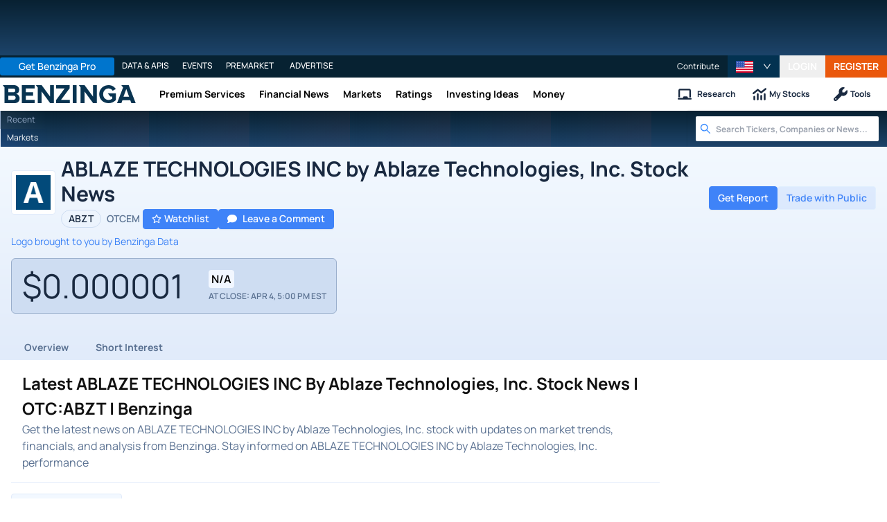

--- FILE ---
content_type: application/javascript; charset=UTF-8
request_url: https://www.benzinga.com/cdn-cgi/challenge-platform/h/g/scripts/jsd/d39f91d70ce1/main.js?
body_size: 4569
content:
window._cf_chl_opt={uYln4:'g'};~function(W2,d,E,f,R,L,k,F){W2=e,function(G,C,WK,W1,D,V){for(WK={G:347,C:315,D:389,V:343,n:361,I:362,c:427,j:325,Y:359,P:314,x:382,N:312,b:370},W1=e,D=G();!![];)try{if(V=parseInt(W1(WK.G))/1*(parseInt(W1(WK.C))/2)+-parseInt(W1(WK.D))/3*(-parseInt(W1(WK.V))/4)+-parseInt(W1(WK.n))/5*(-parseInt(W1(WK.I))/6)+-parseInt(W1(WK.c))/7*(parseInt(W1(WK.j))/8)+-parseInt(W1(WK.Y))/9*(-parseInt(W1(WK.P))/10)+-parseInt(W1(WK.x))/11+parseInt(W1(WK.N))/12*(-parseInt(W1(WK.b))/13),V===C)break;else D.push(D.shift())}catch(n){D.push(D.shift())}}(W,472931),d=this||self,E=d[W2(329)],f=function(Wq,WU,Wl,WT,Wr,W3,C,D,V){return Wq={G:426,C:373},WU={G:366,C:318,D:375,V:365,n:365},Wl={G:334},WT={G:336},Wr={G:334,C:365,D:412,V:395,n:425,I:412,c:395,j:412,Y:395,P:336,x:318,N:318,b:318,h:336,z:366,Q:412,y:395,i:425,X:336,B:318,o:336,s:318,O:366,Z:318,g:375},W3=W2,C=String[W3(Wq.G)],D={'h':function(n,Wk){return Wk={G:335,C:365},null==n?'':D.g(n,6,function(I,W4){return W4=e,W4(Wk.G)[W4(Wk.C)](I)})},'g':function(I,j,Y,W5,P,x,N,z,Q,y,i,X,B,o,s,O,Z,W0){if(W5=W3,I==null)return'';for(x={},N={},z='',Q=2,y=3,i=2,X=[],B=0,o=0,s=0;s<I[W5(Wr.G)];s+=1)if(O=I[W5(Wr.C)](s),Object[W5(Wr.D)][W5(Wr.V)][W5(Wr.n)](x,O)||(x[O]=y++,N[O]=!0),Z=z+O,Object[W5(Wr.I)][W5(Wr.c)][W5(Wr.n)](x,Z))z=Z;else{if(Object[W5(Wr.j)][W5(Wr.Y)][W5(Wr.n)](N,z)){if(256>z[W5(Wr.P)](0)){for(P=0;P<i;B<<=1,j-1==o?(o=0,X[W5(Wr.x)](Y(B)),B=0):o++,P++);for(W0=z[W5(Wr.P)](0),P=0;8>P;B=W0&1.36|B<<1,j-1==o?(o=0,X[W5(Wr.N)](Y(B)),B=0):o++,W0>>=1,P++);}else{for(W0=1,P=0;P<i;B=B<<1.24|W0,j-1==o?(o=0,X[W5(Wr.b)](Y(B)),B=0):o++,W0=0,P++);for(W0=z[W5(Wr.h)](0),P=0;16>P;B=W0&1|B<<1.78,j-1==o?(o=0,X[W5(Wr.N)](Y(B)),B=0):o++,W0>>=1,P++);}Q--,Q==0&&(Q=Math[W5(Wr.z)](2,i),i++),delete N[z]}else for(W0=x[z],P=0;P<i;B=B<<1.7|1&W0,j-1==o?(o=0,X[W5(Wr.N)](Y(B)),B=0):o++,W0>>=1,P++);z=(Q--,0==Q&&(Q=Math[W5(Wr.z)](2,i),i++),x[Z]=y++,String(O))}if(''!==z){if(Object[W5(Wr.Q)][W5(Wr.y)][W5(Wr.i)](N,z)){if(256>z[W5(Wr.X)](0)){for(P=0;P<i;B<<=1,o==j-1?(o=0,X[W5(Wr.B)](Y(B)),B=0):o++,P++);for(W0=z[W5(Wr.o)](0),P=0;8>P;B=B<<1.79|W0&1,o==j-1?(o=0,X[W5(Wr.N)](Y(B)),B=0):o++,W0>>=1,P++);}else{for(W0=1,P=0;P<i;B=B<<1|W0,j-1==o?(o=0,X[W5(Wr.s)](Y(B)),B=0):o++,W0=0,P++);for(W0=z[W5(Wr.h)](0),P=0;16>P;B=W0&1.62|B<<1,j-1==o?(o=0,X[W5(Wr.x)](Y(B)),B=0):o++,W0>>=1,P++);}Q--,Q==0&&(Q=Math[W5(Wr.O)](2,i),i++),delete N[z]}else for(W0=x[z],P=0;P<i;B=1&W0|B<<1.69,o==j-1?(o=0,X[W5(Wr.Z)](Y(B)),B=0):o++,W0>>=1,P++);Q--,0==Q&&i++}for(W0=2,P=0;P<i;B=1.6&W0|B<<1,o==j-1?(o=0,X[W5(Wr.B)](Y(B)),B=0):o++,W0>>=1,P++);for(;;)if(B<<=1,o==j-1){X[W5(Wr.s)](Y(B));break}else o++;return X[W5(Wr.g)]('')},'j':function(n,W6){return W6=W3,n==null?'':''==n?null:D.i(n[W6(Wl.G)],32768,function(I,W7){return W7=W6,n[W7(WT.G)](I)})},'i':function(I,j,Y,W8,P,x,N,z,Q,y,i,X,B,o,s,O,W0,Z){for(W8=W3,P=[],x=4,N=4,z=3,Q=[],X=Y(0),B=j,o=1,y=0;3>y;P[y]=y,y+=1);for(s=0,O=Math[W8(WU.G)](2,2),i=1;O!=i;Z=B&X,B>>=1,0==B&&(B=j,X=Y(o++)),s|=(0<Z?1:0)*i,i<<=1);switch(s){case 0:for(s=0,O=Math[W8(WU.G)](2,8),i=1;i!=O;Z=B&X,B>>=1,B==0&&(B=j,X=Y(o++)),s|=(0<Z?1:0)*i,i<<=1);W0=C(s);break;case 1:for(s=0,O=Math[W8(WU.G)](2,16),i=1;O!=i;Z=B&X,B>>=1,B==0&&(B=j,X=Y(o++)),s|=(0<Z?1:0)*i,i<<=1);W0=C(s);break;case 2:return''}for(y=P[3]=W0,Q[W8(WU.C)](W0);;){if(o>I)return'';for(s=0,O=Math[W8(WU.G)](2,z),i=1;O!=i;Z=X&B,B>>=1,0==B&&(B=j,X=Y(o++)),s|=(0<Z?1:0)*i,i<<=1);switch(W0=s){case 0:for(s=0,O=Math[W8(WU.G)](2,8),i=1;i!=O;Z=X&B,B>>=1,B==0&&(B=j,X=Y(o++)),s|=(0<Z?1:0)*i,i<<=1);P[N++]=C(s),W0=N-1,x--;break;case 1:for(s=0,O=Math[W8(WU.G)](2,16),i=1;i!=O;Z=X&B,B>>=1,0==B&&(B=j,X=Y(o++)),s|=i*(0<Z?1:0),i<<=1);P[N++]=C(s),W0=N-1,x--;break;case 2:return Q[W8(WU.D)]('')}if(0==x&&(x=Math[W8(WU.G)](2,z),z++),P[W0])W0=P[W0];else if(W0===N)W0=y+y[W8(WU.V)](0);else return null;Q[W8(WU.C)](W0),P[N++]=y+W0[W8(WU.n)](0),x--,y=W0,0==x&&(x=Math[W8(WU.G)](2,z),z++)}}},V={},V[W3(Wq.C)]=D.h,V}(),R={},R[W2(310)]='o',R[W2(380)]='s',R[W2(330)]='u',R[W2(407)]='z',R[W2(353)]='n',R[W2(344)]='I',R[W2(403)]='b',L=R,d[W2(413)]=function(G,C,D,V,Wu,Wy,WQ,WA,j,Y,P,x,N,h){if(Wu={G:419,C:409,D:388,V:409,n:364,I:391,c:397,j:364,Y:391,P:414,x:331,N:334,b:337,h:422},Wy={G:383,C:334,D:326},WQ={G:412,C:395,D:425,V:318},WA=W2,C===null||C===void 0)return V;for(j=K(C),G[WA(Wu.G)][WA(Wu.C)]&&(j=j[WA(Wu.D)](G[WA(Wu.G)][WA(Wu.V)](C))),j=G[WA(Wu.n)][WA(Wu.I)]&&G[WA(Wu.c)]?G[WA(Wu.j)][WA(Wu.Y)](new G[(WA(Wu.c))](j)):function(z,WS,Q){for(WS=WA,z[WS(Wy.G)](),Q=0;Q<z[WS(Wy.C)];z[Q]===z[Q+1]?z[WS(Wy.D)](Q+1,1):Q+=1);return z}(j),Y='nAsAaAb'.split('A'),Y=Y[WA(Wu.P)][WA(Wu.x)](Y),P=0;P<j[WA(Wu.N)];x=j[P],N=M(G,C,x),Y(N)?(h=N==='s'&&!G[WA(Wu.b)](C[x]),WA(Wu.h)===D+x?I(D+x,N):h||I(D+x,C[x])):I(D+x,N),P++);return V;function I(z,Q,WJ){WJ=e,Object[WJ(WQ.G)][WJ(WQ.C)][WJ(WQ.D)](V,Q)||(V[Q]=[]),V[Q][WJ(WQ.V)](z)}},k=W2(317)[W2(418)](';'),F=k[W2(414)][W2(331)](k),d[W2(323)]=function(G,C,WX,Wm,D,V,n,I){for(WX={G:316,C:334,D:334,V:358,n:318,I:327},Wm=W2,D=Object[Wm(WX.G)](C),V=0;V<D[Wm(WX.C)];V++)if(n=D[V],n==='f'&&(n='N'),G[n]){for(I=0;I<C[D[V]][Wm(WX.D)];-1===G[n][Wm(WX.V)](C[D[V]][I])&&(F(C[D[V]][I])||G[n][Wm(WX.n)]('o.'+C[D[V]][I])),I++);}else G[n]=C[D[V]][Wm(WX.I)](function(j){return'o.'+j})},l();function W(e0){return e0='pow,send,/b/ov1/0.27679328338737197:1767345953:42bM6aCwxgKTgGnFrJ3r7CRzl0McMWm0Jgry3hcphjk/,readyState,13xRliad,display: none,chctx,SfQsQUvhvwEz,xhr-error,join,style,log,msg,error on cf_chl_props,string,stringify,8561410eeVBTQ,sort,/cdn-cgi/challenge-platform/h/,isArray,body,chlApiUrl,concat,3831bJBVWZ,/invisible/jsd,from,timeout,chlApiClientVersion,random,hasOwnProperty,removeChild,Set,success,cloudflare-invisible,function,error,contentWindow,boolean,http-code:,open,loading,symbol,ontimeout,getOwnPropertyNames,tabIndex,errorInfoObject,prototype,mlwE4,includes,jsd,TbVa1,navigator,split,Object,catch,[native code],d.cookie,clientInformation,iframe,call,fromCharCode,7oYMAkG,__CF$cv$params,event,/jsd/oneshot/d39f91d70ce1/0.27679328338737197:1767345953:42bM6aCwxgKTgGnFrJ3r7CRzl0McMWm0Jgry3hcphjk/,XMLHttpRequest,POST,onerror,object,floor,18203460eNCjjz,onreadystatechange,10orJiyL,298094XJCSzS,keys,_cf_chl_opt;mhsH6;xkyRk9;FTrD2;leJV9;BCMtt1;sNHpA9;GKPzo4;AdbX0;REiSI4;xriGD7;jwjCc3;agiDh2;MQCkM2;mlwE4;kuIdX1;aLEay4;cThi2,push,gwUy0,sid,kgZMo4,parent,kuIdX1,postMessage,680904ppqOXA,splice,map,getPrototypeOf,document,undefined,bind,api,chlApiRumWidgetAgeMs,length,BHxG2yLzkUviFn6T1+jpQgRSVro7hbPEcZY8esOXNM5Wd0Dt3A4uqKm$faIwJC9l-,charCodeAt,isNaN,appendChild,now,Function,href,addEventListener,1964EXlYeL,bigint,toString,contentDocument,6lZRcaJ,_cf_chl_opt,chlApiSitekey,location,detail,DOMContentLoaded,number,status,HkTQ2,onload,uYln4,indexOf,3733407DpBqaZ,source,155QEgsSI,177522CEGmPe,createElement,Array,charAt'.split(','),W=function(){return e0},W()}function U(D,V,Wg,Wt,n,I,c){if(Wg={G:399,C:332,D:398,V:360,n:320,I:429,c:398,j:322,Y:324,P:401,x:351,N:322,b:324},Wt=W2,n=Wt(Wg.G),!D[Wt(Wg.C)])return;V===Wt(Wg.D)?(I={},I[Wt(Wg.V)]=n,I[Wt(Wg.n)]=D.r,I[Wt(Wg.I)]=Wt(Wg.c),d[Wt(Wg.j)][Wt(Wg.Y)](I,'*')):(c={},c[Wt(Wg.V)]=n,c[Wt(Wg.n)]=D.r,c[Wt(Wg.I)]=Wt(Wg.P),c[Wt(Wg.x)]=V,d[Wt(Wg.N)][Wt(Wg.b)](c,'*'))}function l(WZ,WO,Ws,WL,G,C,D,V,n){if(WZ={G:428,C:332,D:369,V:406,n:342,I:352,c:313},WO={G:369,C:406,D:313},Ws={G:379},WL=W2,G=d[WL(WZ.G)],!G)return;if(!A())return;(C=![],D=G[WL(WZ.C)]===!![],V=function(Wv,I){if(Wv=WL,!C){if(C=!![],!A())return;I=T(),S(I.r,function(c){U(G,c)}),I.e&&m(Wv(Ws.G),I.e)}},E[WL(WZ.D)]!==WL(WZ.V))?V():d[WL(WZ.n)]?E[WL(WZ.n)](WL(WZ.I),V):(n=E[WL(WZ.c)]||function(){},E[WL(WZ.c)]=function(WM){WM=WL,n(),E[WM(WO.G)]!==WM(WO.C)&&(E[WM(WO.D)]=n,V())})}function H(G,WV,W9){return WV={G:394},W9=W2,Math[W9(WV.G)]()<G}function M(G,C,D,Wh,Wf,V){Wf=(Wh={G:420,C:364,D:385,V:364,n:400},W2);try{return C[D][Wf(Wh.G)](function(){}),'p'}catch(n){}try{if(null==C[D])return C[D]===void 0?'u':'x'}catch(I){return'i'}return G[Wf(Wh.C)][Wf(Wh.D)](C[D])?'a':C[D]===G[Wf(Wh.V)]?'C':!0===C[D]?'T':!1===C[D]?'F':(V=typeof C[D],Wf(Wh.n)==V?v(G,C[D])?'N':'f':L[V]||'?')}function m(V,n,Wp,Wd,I,c,j,Y,P,x,N,b){if(Wp={G:378,C:401,D:428,V:384,n:348,I:357,c:368,j:390,Y:307,P:405,x:308,N:392,b:408,h:349,z:319,Q:387,y:416,i:333,X:348,B:321,o:393,s:355,O:411,Z:372,g:360,W0:415,WN:367,Wb:373},Wd=W2,!H(.01))return![];c=(I={},I[Wd(Wp.G)]=V,I[Wd(Wp.C)]=n,I);try{j=d[Wd(Wp.D)],Y=Wd(Wp.V)+d[Wd(Wp.n)][Wd(Wp.I)]+Wd(Wp.c)+j.r+Wd(Wp.j),P=new d[(Wd(Wp.Y))](),P[Wd(Wp.P)](Wd(Wp.x),Y),P[Wd(Wp.N)]=2500,P[Wd(Wp.b)]=function(){},x={},x[Wd(Wp.h)]=d[Wd(Wp.n)][Wd(Wp.z)],x[Wd(Wp.Q)]=d[Wd(Wp.n)][Wd(Wp.y)],x[Wd(Wp.i)]=d[Wd(Wp.X)][Wd(Wp.B)],x[Wd(Wp.o)]=d[Wd(Wp.X)][Wd(Wp.s)],N=x,b={},b[Wd(Wp.O)]=c,b[Wd(Wp.Z)]=N,b[Wd(Wp.g)]=Wd(Wp.W0),P[Wd(Wp.WN)](f[Wd(Wp.Wb)](b))}catch(h){}}function v(G,C,WN,WE){return WN={G:340,C:340,D:412,V:345,n:425,I:358,c:421},WE=W2,C instanceof G[WE(WN.G)]&&0<G[WE(WN.C)][WE(WN.D)][WE(WN.V)][WE(WN.n)](C)[WE(WN.I)](WE(WN.c))}function A(WI,We,G,C,D){return WI={G:311,C:339},We=W2,G=3600,C=J(),D=Math[We(WI.G)](Date[We(WI.C)]()/1e3),D-C>G?![]:!![]}function T(WB,WR,D,V,n,I,c){WR=(WB={G:363,C:424,D:376,V:371,n:410,I:386,c:338,j:402,Y:423,P:417,x:346,N:396},W2);try{return D=E[WR(WB.G)](WR(WB.C)),D[WR(WB.D)]=WR(WB.V),D[WR(WB.n)]='-1',E[WR(WB.I)][WR(WB.c)](D),V=D[WR(WB.j)],n={},n=mlwE4(V,V,'',n),n=mlwE4(V,V[WR(WB.Y)]||V[WR(WB.P)],'n.',n),n=mlwE4(V,D[WR(WB.x)],'d.',n),E[WR(WB.I)][WR(WB.N)](D),I={},I.r=n,I.e=null,I}catch(j){return c={},c.r={},c.e=j,c}}function J(Wn,WW,G){return Wn={G:428,C:311},WW=W2,G=d[WW(Wn.G)],Math[WW(Wn.C)](+atob(G.t))}function S(G,C,WP,WY,Wj,Wc,WG,D,V,n){WP={G:428,C:377,D:348,V:307,n:405,I:308,c:384,j:348,Y:357,P:306,x:332,N:392,b:408,h:356,z:309,Q:350,y:341,i:350,X:332,B:367,o:373,s:381},WY={G:374},Wj={G:354,C:398,D:404},Wc={G:392},WG=W2,D=d[WG(WP.G)],console[WG(WP.C)](d[WG(WP.D)]),V=new d[(WG(WP.V))](),V[WG(WP.n)](WG(WP.I),WG(WP.c)+d[WG(WP.j)][WG(WP.Y)]+WG(WP.P)+D.r),D[WG(WP.x)]&&(V[WG(WP.N)]=5e3,V[WG(WP.b)]=function(WC){WC=WG,C(WC(Wc.G))}),V[WG(WP.h)]=function(WD){WD=WG,V[WD(Wj.G)]>=200&&V[WD(Wj.G)]<300?C(WD(Wj.C)):C(WD(Wj.D)+V[WD(Wj.G)])},V[WG(WP.z)]=function(Wa){Wa=WG,C(Wa(WY.G))},n={'t':J(),'lhr':E[WG(WP.Q)]&&E[WG(WP.Q)][WG(WP.y)]?E[WG(WP.i)][WG(WP.y)]:'','api':D[WG(WP.X)]?!![]:![],'payload':G},V[WG(WP.B)](f[WG(WP.o)](JSON[WG(WP.s)](n)))}function K(G,Wz,WH,C){for(Wz={G:388,C:316,D:328},WH=W2,C=[];null!==G;C=C[WH(Wz.G)](Object[WH(Wz.C)](G)),G=Object[WH(Wz.D)](G));return C}function e(G,C,D){return D=W(),e=function(a,d,E){return a=a-306,E=D[a],E},e(G,C)}}()

--- FILE ---
content_type: application/javascript
request_url: https://www.benzinga.com/_next/static/chunks/pages/quote/%5Bticker%5D/news-eeea4e078a4067b0.js
body_size: 7787
content:
(self.webpackChunk_N_E=self.webpackChunk_N_E||[]).push([[42418,64799,80517,85150],{38826:(e,n)=>{"use strict";n.A={icon:{tag:"svg",attrs:{viewBox:"64 64 896 896",focusable:"false"},children:[{tag:"path",attrs:{d:"M288 421a48 48 0 1096 0 48 48 0 10-96 0zm352 0a48 48 0 1096 0 48 48 0 10-96 0zM512 64C264.6 64 64 264.6 64 512s200.6 448 448 448 448-200.6 448-448S759.4 64 512 64zm263 711c-34.2 34.2-74 61-118.3 79.8C611 874.2 562.3 884 512 884c-50.3 0-99-9.8-144.8-29.2A370.4 370.4 0 01248.9 775c-34.2-34.2-61-74-79.8-118.3C149.8 611 140 562.3 140 512s9.8-99 29.2-144.8A370.4 370.4 0 01249 248.9c34.2-34.2 74-61 118.3-79.8C413 149.8 461.7 140 512 140c50.3 0 99 9.8 144.8 29.2A370.4 370.4 0 01775.1 249c34.2 34.2 61 74 79.8 118.3C874.2 413 884 461.7 884 512s-9.8 99-29.2 144.8A368.89 368.89 0 01775 775zM512 533c-85.5 0-155.6 67.3-160 151.6a8 8 0 008 8.4h48.1c4.2 0 7.8-3.2 8.1-7.4C420 636.1 461.5 597 512 597s92.1 39.1 95.8 88.6c.3 4.2 3.9 7.4 8.1 7.4H664a8 8 0 008-8.4C667.6 600.3 597.5 533 512 533z"}}]},name:"frown",theme:"outlined"}},354876:(e,n,t)=>{"use strict";t.d(n,{A6:()=>l});let l="America/New_York"},374703:(e,n,t)=>{"use strict";t.r(n),t.d(n,{PodcastsListBlock:()=>u,PodcastsListWrapper:()=>h});var l=t(885966),r=t(406029);t(455729);var a=t(111903),i=t(644935),s=t(822110),o=t(913898),c=t(713996);function d(){let e=(0,l._)(["\n  display: grid;\n  margin: 1rem 0;\n  gap: 8px;\n  .podcast-footer {\n    width: 100%;\n  }\n  .see-all-button {\n    justify-content: center;\n    width: 100%;\n\n    > span {\n      font-weight: bold;\n      text-transform: uppercase;\n    }\n  }\n  .media-card {\n    .title-date-wrapper {\n      min-height: 120px;\n    }\n    .image-wrapper {\n      width: 120px;\n      min-height: 120px;\n      min-width: 120px;\n      max-width: 120px;\n    }\n  }\n"]);return d=function(){return e},e}let u=e=>{var n;let{attrs:t,podcasts:l}=e,a=null==t||null==(n=t.data)?void 0:n.title;return Array.isArray(l)?(0,r.jsxs)(h,{children:[a&&(0,r.jsx)(i._,{className:"podcasts-title",children:a||"Podcasts"}),Array.isArray(l)&&l.map((e,n)=>{let t=e.date?(0,o.A)(new Date(e.date),"MMM dd, yyyy"):null,l=(0,c.Y2)(e.podcast_page_link);return(0,r.jsx)(s.ZI,{contentId:"Podcasts",image:e.image,link:l,subtitle:t,title:e.title},n)}),(0,r.jsx)("a",{className:"podcast-footer","data-action":"Browse All Podcasts Footer Button Click",href:"https://www.benzinga.com/podcasts",target:"_blank",children:(0,r.jsx)(i.$,{className:"see-all-button",variant:"primary",children:(0,r.jsx)("span",{children:"Browse All Podcasts"})})})]}):null},h=a.Ay.div(d())},420037:(e,n,t)=>{"use strict";t.r(n),t.d(n,{default:()=>f});var l=t(885966),r=t(406029),a=t(455729),i=t(77043),s=t(111903),o=t(867734),c=t(374703);function d(){let e=(0,l._)(["\n  .movers-box-wrapper {\n    background-color: white !important;\n  }\n"]);return d=function(){return e},e}let u=a.lazy(()=>Promise.all([t.e(16254),t.e(45313),t.e(21149),t.e(69306),t.e(17936),t.e(24305)]).then(t.bind(t,717936)).then(e=>({default:e.RaptiveAdPlaceholder}))),h=a.lazy(()=>Promise.all([t.e(94202),t.e(98865),t.e(24963),t.e(61528),t.e(48039)]).then(t.bind(t,461528)).then(e=>({default:e.WatchlistSidebarWidget}))),m=a.lazy(()=>Promise.all([t.e(98865),t.e(24963),t.e(86513)]).then(t.bind(t,524963)).then(e=>({default:e.CallToActionForm}))),p=s.Ay.div(d()),f=e=>{let{children:n,enableRaptiveAd:t=!0,newsletter:l,podcasts:a,post:s,showWatchlistWidget:d=!0,sidebar:f}=e;return(0,r.jsx)(i.A,{className:"default-sidebar-container",offsetBottom:20,offsetTop:20,children:(0,r.jsxs)(p,{children:[d&&(0,r.jsx)("div",{className:"mb-4",children:(0,r.jsx)(h,{})}),l&&(0,r.jsx)("div",{className:"mb-4",children:(0,r.jsx)(m,{...l})}),n,f&&(0,r.jsx)(o.N,{post:s,sidebar:f}),t&&!f&&!n&&(0,r.jsx)(u,{className:"w-[300px] mb-2 overflow-hidden",type:"static-sidebar"}),a?(0,r.jsx)("div",{className:"mt-4",children:(0,r.jsx)(c.PodcastsListBlock,{podcasts:a})}):null]})})}},468739:(e,n,t)=>{"use strict";t.d(n,{a:()=>d});var l=t(885966),r=t(406029);t(455729);var a=t(111903),i=t(861238),s=t(332988),o=t.n(s);function c(){let e=(0,l._)(["\n  &.no-results {\n    display: flex;\n    flex-direction: column;\n    align-items: center;\n    justify-content: center;\n    text-align: center;\n    padding: 2rem 0;\n\n    .frown-icon {\n      font-size: ",";\n      margin-bottom: 10px;\n      color: #c4c4c4;\n    }\n\n    .title {\n      font-size: ",";\n      margin-bottom: 5px;\n    }\n\n    .subtitle {\n      font-size: ",";\n    }\n  }\n"]);return c=function(){return e},e}let d=e=>{let{children:n,className:t="",subtitle:l,title:a}=e;return(0,r.jsxs)(u,{className:o()("no-results",{["".concat(t)]:!!t}),children:[(0,r.jsx)(i.A,{className:"frown-icon"}),a&&(0,r.jsx)("p",{className:"title",children:a}),l&&(0,r.jsx)("span",{className:"subtitle",children:l}),n&&(0,r.jsx)("div",{className:"children",children:n})]})},u=a.Ay.div(c(),e=>{let{theme:n}=e;return n.fontSize["5xl"]},e=>{let{theme:n}=e;return n.fontSize.xl},e=>{let{theme:n}=e;return n.fontSize.base})},544707:(e,n,t)=>{"use strict";t.d(n,{U:()=>a});var l=t(455729),r=t(802028);let a=(e,n)=>{let[t,a]=l.useState([]),i=e.getManager(r.nn);return l.useEffect(()=>{let e;n&&(e={tickers:n}),i.getSponsoredContentArticles(!1,e).then(e=>{(null==e?void 0:e.ok)&&a(null==e?void 0:e.ok)}).catch(e=>{console.log("Sponsored Article Error:",e)})},[i,n]),[t]}},557097:(e,n,t)=>{"use strict";t.d(n,{Cw:()=>g,Dh:()=>j,Ny:()=>f,Se:()=>v,VK:()=>A,WR:()=>p,Yq:()=>x,nb:()=>y,o4:()=>w,qY:()=>b});var l=t(704575),r=t(94434);t(121169);var a=t(507668),i=t(966841);t(546533);var s=t(457066),o=t(649274),c=t(707704),d=t(687009);t(639019),t(713996),t(576652),t(907346);var u=t(224842),h=t(354876);let m=l.c9.now().setZone("America/Detroit"),p="2019-01-01T01:01:01",f=m.toISO(),g=e=>{let n={};null==e||e.forEach(e=>{let t=l.c9.fromJSDate(new Date),r=l.c9.fromISO(e.date).toFormat("LLL/yyyy"),a=t.minus({months:6});l.c9.fromISO(e.date)<a||(n[r]?n[r].push(e):n[r]=[e])});let t=Object.keys(n).map(e=>{let t=n[e],l=t.filter(e=>"Strong Buy"===e.rating_current).length,r=t.filter(e=>["Buy","Outperform","Overweight"].includes(e.rating_current)).length,a=t.filter(e=>["Market Perform","Equal-Weight","Neutral"].includes(e.rating_current)).length,i=t.filter(e=>["Sell","Underweight","Underperform"].includes(e.rating_current)).length,s=t.filter(e=>["Strong Sell"].includes(e.rating_current)).length;return{date:e,ratingBuyCount:r,ratingCountTotal:l+r+a+s+i,ratingHoldCount:a,ratingSellCount:i,ratingStrongBuyCount:l,ratingStrongSellCount:s}});return t.sort((e,n)=>l.c9.fromFormat(e.date,"LLL/yyyy")>l.c9.fromFormat(n.date,"LLL/yyyy")?1:-1),t},x=function(e){let n=arguments.length>1&&void 0!==arguments[1]?arguments[1]:"MMMM d, yyyy";return e.toFormat(n)},y=e=>e<l.c9.now(),v=e=>{var n;let t=null==e||null==(n=e.sessions)?void 0:n.filter(e=>{let n=l.c9.fromMillis(e.startTime),t=l.c9.fromMillis(e.endTime),r=l.c9.fromMillis(new Date().getTime());return r>n&&r<t});return(0,s.A)(t)||(0,o.A)(t)?null:t[0].type},b=e=>{let n=l.c9.fromJSDate(new Date).minus({year:1}).toJSDate(),t=(0,c.A)(e=>new Date(e.date)>n,e);return(0,d.A)(t)},w=e=>e?e.replace("-",".").replace("/","."):"",j=async e=>{try{var n,t;let l=(0,u.cj)().getManager(a.F),r=await l.getTickerDetails(e),i=(null==r||null==(n=r.ok)?void 0:n.result)||[],s=null==i||null==(t=i[0])?void 0:t.peers,o=Array.isArray(s)?s.map(e=>e.symbol):[],c=[...e,...o].slice(0,30),{ok:d}=await l.getDelayedQuotes(c);return{quotes:null!=d?d:null,tickerDetails:i}}catch(e){return{quotes:null,tickerDetails:[]}}},k=e=>e.sort((e,n)=>{var t,l;return(null==e||null==(t=e.stocks)?void 0:t.length)&&(null==n||null==(l=n.stocks)?void 0:l.length)?e.stocks.length-n.stocks.length:0}),A=async e=>{var n,t,a,s;let o=(0,u.cj)().getManager(i.p),c=await o.simplyQueryNews({tags:[768599],tickers:[e]},{after:l.c9.now().minus({days:1}).setZone(h.A6).toFormat("yyyy-MM-dd")});if(c.err)return{err:c.err};let d=k(c.ok);return 0===(d=d.filter(n=>{var t;return(null!=(t=n.stocks)?t:[]).some(n=>n.name===e.toUpperCase()&&n.primary)})).length?{ok:null!=(a=d[0])?a:null}:{ok:{url:null==(n=d[0])?void 0:n.url,title:(0,r.decode)(null!=(s=null==(t=d[0])?void 0:t.title)?s:"")}}}},644935:(e,n,t)=>{"use strict";t.d(n,{$:()=>l.$,_:()=>r._});var l=t(707218),r=t(707178)},670069:(e,n,t)=>{"use strict";t.r(n),t.d(n,{__N_SSP:()=>G,default:()=>H});var l=t(885966),r=t(406029),a=t(455729),i=t(286210),s=t(111903),o=t(191895),c=t(193017),d=t(773857),u=t(704575),h=t(707218),m=t(228827),p=t(431714),f=t(302057);function g(){let e=(0,l._)(["\n  &.divider {\n    display: flex;\n    flex-direction: row;\n    align-items: center;\n    align-self: stretch;\n    height: 1rem;\n    white-space: nowrap;\n\n    &:not(:empty) {\n      gap: 1rem;\n      margin-top: 1rem;\n      margin-bottom: 1rem;\n    }\n\n    &:before,\n    &:after {\n      content: '';\n      flex-grow: 1;\n      height: 0.125rem;\n      width: 100%;\n      background-color: ",";\n    }\n\n    &.thin {\n      &:before,\n      &:after {\n        height: 0.05rem;\n      }\n    }\n\n    &.thick {\n      &:before,\n      &:after {\n        height: 0.125rem;\n      }\n    }\n\n    &.vertical {\n      flex-direction: column;\n      margin-top: 0;\n      margin-bottom: 0;\n      margin-left: 1rem;\n      margin-right: 1rem;\n      height: 100%;\n      width: 1rem;\n\n      &:before,\n      &:after {\n        height: 100%;\n        width: 0.125rem;\n      }\n    }\n  }\n"]);return g=function(){return e},e}let x=e=>{let{children:n,direction:t="horizontal",thickness:l="thick"}=e;return(0,r.jsx)(y,{className:"divider ".concat(t," ").concat(l),children:n})},y=s.Ay.div(g(),e=>{let{theme:n}=e;return n.colorPalette.gray300});var v=t(468739);function b(){let e=(0,l._)(["\n  color: #2ca2d1;\n  font-size: 12px;\n  margin-top: 8px;\n"]);return b=function(){return e},e}function w(){let e=(0,l._)(["\n  border-color: #f0f0f0;\n  bottom: 17px;\n  margin: 0px 10px;\n"]);return w=function(){return e},e}function j(){let e=(0,l._)(["\n  color: #7c7c7c;\n"]);return j=function(){return e},e}s.Ay.a(b());let k=s.Ay.div(w());s.Ay.th(j());var A=t(678925),N=t(253460),S=t(90808),C=t(273271),_=t(639019),M=t(713996),z=t(147519);function D(){let e=(0,l._)(["\n  display: block;\n  .news-item-sponsored-tag {\n    font-size: 13px;\n    color: ",";\n    font-weight: ",";\n  }\n"]);return D=function(){return e},e}let P=e=>{var n,t;let{dateTimeString:l=""}=e,a=u.c9.fromJSDate(new Date(l),{locale:d.default.language}).setZone("America/New_York");if(!a.isValid)return null;let i=null==(t=a.toFormat("ff",{locale:d.default.language}))||null==(n=t.replace(" AM","AM"))?void 0:n.replace(" PM","PM"),s=a>u.c9.local().minus({days:7})?a.toRelative({locale:d.default.language}):i;return(0,r.jsxs)(r.Fragment,{children:[(0,r.jsx)("span",{children:" - "}),(0,r.jsx)("span",{className:"text-gray-500 content-headline-datetime",children:s})]})},E=a.memo(e=>{var n,t;let{t:l}=(0,i.Bd)("quote",{i18n:d.default}),{content:a,impression:s,isProOnly:o}=e;if(!a)return null;let c=(0,C.RP)(a),u=(0,S.eQ)(a);return(0,r.jsxs)(T,{className:"py-2 content-headline","data-impression":s&&a.id,href:u,rel:"noopener noreferrer",target:"_blank",children:[(0,r.jsx)("div",{className:"content-title",children:(0,r.jsx)("span",{dangerouslySetInnerHTML:{__html:(0,_.p9)(o?(0,M.xv)(null!=(n=a.title)?n:"",45):null!=(t=a.title)?t:"")}})}),(0,r.jsxs)("div",{className:"text-gray-400 text-sm author-date-text",children:[a.author,c?(0,r.jsxs)(r.Fragment,{children:[(0,r.jsx)("span",{children:" - "}),(0,r.jsx)("span",{className:"news-item-sponsored-tag",children:l("Sponsored.sponsored")})]}):(0,r.jsx)(z.UR,{children:(0,r.jsx)(P,{dateTimeString:a.created})})]})]},a.id)});E.displayName="ContentHeadline";let T=s.Ay.a(D(),e=>{let{theme:n}=e;return n.colorPalette.blue500},e=>{let{theme:n}=e;return n.fontWeight.semibold});var L=t(544707),O=t(802028),B=t(743072),F=t(722147),R=t(821741);function I(){let e=(0,l._)(["\n  &.news-container {\n    margin-left: auto;\n    margin-right: auto;\n    width: 100%;\n\n    > div {\n      display: flex;\n      flex-direction: column;\n\n      .collapse-wrapper {\n        margin-bottom: 10px;\n        border: 1px solid ",";\n\n        .collapse-panel-header {\n          display: flex;\n          align-items: center;\n          font-weight: 700;\n          padding: 10px 20px;\n        }\n\n        .checkbox-container {\n          padding: 0.35rem 0.2rem;\n          label {\n            font-size: ",";\n            flex: 1;\n          }\n        }\n      }\n    }\n\n    .desktop {\n      display: none;\n    }\n\n    .channels-checkbox-container {\n      flex-direction: column;\n      margin-right: 20px;\n      width: 100%;\n      height: fit-content;\n      background-color: ",";\n\n      .checkbox-group-container {\n        white-space: nowrap;\n        row-gap: 0.25rem;\n      }\n\n      .checkbox-container label {\n        text-transform: uppercase;\n        font-weight: ",";\n        font-size: ",";\n      }\n    }\n\n    .news-content {\n      width: 100%;\n      display: flex;\n      flex-direction: column;\n      > div {\n        margin-bottom: 20px;\n\n        &:last-of-type {\n          margin-bottom: 0;\n        }\n      }\n    }\n\n    .pagination-container {\n      margin-top: auto;\n    }\n\n    @media screen and (min-width: 650px) {\n      > div {\n        display: flex;\n        flex-direction: row;\n      }\n\n      .collapse-wrapper {\n        display: none;\n      }\n\n      .desktop {\n        display: block;\n        .channels-checkbox-container {\n          display: flex;\n          width: 160px;\n          min-width: 160px;\n          margin-bottom: 15px;\n          border: 1px solid ",";\n        }\n      }\n    }\n  }\n"]);return I=function(){return e},e}let q=e=>{let{initialNews:n,symbol:t}=e,{t:l}=(0,i.Bd)("quote",{i18n:d.default}),s=a.useContext(A.I),o=a.useRef(null);(0,R.bi)({containerRef:o});let c=a.useMemo(()=>[{key:"General",label:l("Channels.general"),value:18467},{key:"Contracts",label:l("Channels.contracts"),value:87},{key:"Dividends",label:l("Channels.dividends"),value:41},{key:"Events",label:l("Channels.events"),value:29618},{key:"FDA",label:l("Channels.fda"),value:59},{key:"M&A",label:l("Channels.m-a"),value:64},{key:"Offerings",label:l("Channels.offerings"),value:65},{key:"Stock Split",label:l("Channels.stock-split"),value:66},{key:"Media",label:l("Channels.media"),value:5},{key:"Buybacks",label:l("Channels.buybacks"),value:63},{key:"Insider Trades",label:l("Channels.insider-trades"),value:62},{key:"Earnings",label:l("Channels.earnings"),value:16888},{key:"Guidance",label:l("Channels.guidance"),value:16889},{key:"Analyst Ratings",label:l("Channels.analyst-ratings"),value:67},{key:"Trading Ideas",label:l("Channels.trading-ideas"),value:22}],[l]),[u,g]=a.useState(null!=n?n:[]),[y,b]=a.useState(0),[w,j]=a.useState(!0),[S,_]=a.useState(!1),[M,z]=a.useState(!1),D=c.map(e=>e.label),[P,T]=a.useState(D),[I]=(0,L.U)(s),q=a.useMemo(()=>({displayOutput:"full",page:0,pageSize:20,symbols:[t]}),[t]),Q=a.useCallback((e,n)=>{M||(_(!0),(0,N.an)(s.getSession(),e).then(e=>{var t,l,r;let a=null!=(r=null==e||null==(l=e.ok)||null==(t=l[0])?void 0:t.nodes)?r:[];Array.isArray(a)&&a&&(n?g(u.concat(a)):g(a),a.length<20&&z(!0)),_(!1)}))},[u,M]),J=a.useCallback(e=>{if(z(!1),w){c.filter(n=>!e.includes(n.label)&&(T([n.label]),Q({...q,channels:[n.value.toString()],page:0}),n)),j(!1);return}w||0!==e.length?(T(e),j(e.length===D.length)):(T(D),j(!0));let n=c.filter(n=>e.includes(n.label)).map(e=>e.value.toString());n.length===c.length?Q(q):Q({...q,channels:n})},[q,D,w,Q,c]),Y=a.useCallback(e=>{T(e.target.checked?D:[]),j(e.target.checked),Q(q)},[q,D,Q]),$=a.useCallback(()=>{let e=y+1;b(e);let n=c.filter(e=>P.includes(e.label)).map(e=>e.value.toString());n.length===c.length?Q({...q,page:e},!0):Q({...q,channels:n,page:e},!0)},[y,P,q,Q,c]),Z=w?"Categories: All":"Categories: ".concat(P&&P.length>0&&P.join(", ")),G=()=>(0,r.jsxs)("div",{className:"channels-checkbox-container rounded p-2",children:[(0,r.jsx)(m.S,{checked:w,disabled:w,label:l("Quote.News.all-news"),onChange:Y,style:{fontWeight:600}}),(0,r.jsx)(x,{thickness:"thin"}),(0,r.jsx)(p.$,{onChange:J,options:D,selected:P})]}),H=a.useMemo(()=>U(u),[u]),V=a.useMemo(()=>Array.isArray(I)?I.filter(Boolean):[],[I]),X=a.useCallback(e=>{if(Array.isArray(I)){let n=n=>{if(n&&!(0,O.Iv)("".concat(e.id))){var t,l,r;(0,O.o7)("".concat(e.id)),s.getManager(F.D).trackCampaignEvent("view",{partner_id:((null==e||null==(r=e.meta)||null==(l=r.Reach)||null==(t=l.Disclosure)?void 0:t.tid)||0).toString(),unit_type:"news-content-article-".concat(e.id)})}};if(e)return(0,r.jsx)(B.pL,{onChange:e=>n(e),rootMargin:"100px",children:(0,r.jsx)(E,{content:e},e.id)})}return null},[s,I]);return(0,r.jsx)(W,{className:"news-container",children:(0,r.jsxs)("div",{children:[(0,r.jsx)("div",{className:"collapse-wrapper",children:(0,r.jsx)(f.S,{defaultCollapsed:!0,header:Z,children:(0,r.jsx)(G,{})})}),(0,r.jsx)("div",{className:"desktop",children:(0,r.jsx)(G,{})}),(0,r.jsxs)("div",{className:"news-content",ref:o,children:[H.map(e=>(0,r.jsxs)("div",{children:[(0,r.jsxs)("div",{className:"date-heading flex justify-between items-center",children:[(0,r.jsx)("h2",{className:"underline text-xl",children:e.date}),(0,r.jsx)(k,{className:"date-heading-hr flex-grow border-b relative"})]}),(0,r.jsx)("ul",{children:e.articles.map((n,t)=>{var l;let i=(0,C.mm)(n,!0);return(0,r.jsxs)(a.Fragment,{children:[V.length>0&&(3===t||t>3&&(t-3)%4==0)&&(0,r.jsx)("li",{children:X(V[Math.floor((t-3)/4)]||V[0])},"news-content-article-sponsored-".concat(e.date,"-").concat(t)),(0,r.jsx)("li",{children:(null==n||null==(l=n.meta)?void 0:l.Reach)?X(n):(0,r.jsx)(E,{content:n,impression:!0,isProOnly:i},n.id)})]},"news-content-article-".concat(n.id))})})]},"news-content-group-item-".concat(e.date))),0===u.length&&(0,r.jsx)(v.a,{title:"There are no results"}),n.length>=50&&(0,r.jsx)(h.$,{className:"w-full mt-4 uppercase",disabled:M,isLoading:S,onClick:$,variant:"flat-light-blue",children:l("Buttons.show-more")})]})]})})},U=e=>{if(!Array.isArray(e))return[];let n=e.filter((e,n,t)=>t.findIndex(n=>n.id===e.id)===n).sort((e,n)=>new Date(n.created).getTime()-new Date(e.created).getTime()).reduce((e,n)=>{let t=u.c9.fromJSDate(new Date(n.created)).setLocale(d.default.language).toFormat("EEEE, MMMM dd, yyyy");return e[t]||(e[t]=[]),e[t].push(n),e},{});return Object.keys(n).map(e=>({articles:n[e],date:e}))},W=s.Ay.div(I(),e=>{let{theme:n}=e;return n.colors.border},e=>{let{theme:n}=e;return n.fontSize.md},e=>{let{theme:n}=e;return n.colors.backgroundActive},e=>{let{theme:n}=e;return n.fontWeight.bold},e=>{let{theme:n}=e;return n.fontSize.sm},e=>{let{theme:n}=e;return n.colors.border});var Q=t(578919),J=t(583547),Y=t(420037),$=t(190439);function Z(){let e=(0,l._)(["\n  .pagination {\n    flex-direction: row !important;\n  }\n\n  .news-content {\n    .content-headline {\n      display: flex;\n      flex-direction: column;\n      gap: 12px;\n      padding: 16px;\n      border: 1px solid #e1ebfa;\n      color: #192940;\n\n      .content-title {\n        font-size: 16px;\n        font-weight: 700;\n        color: #192940;\n      }\n\n      .content-headline-datetime {\n        color: #99aecc;\n      }\n\n      .author-date-text {\n        font-size: 12px;\n        color: #395173;\n        font-weight: 700;\n\n        /* span {\n          color: #99aecc;\n        } */\n      }\n    }\n\n    ul {\n      list-style: none;\n      display: flex;\n      flex-direction: column;\n      gap: 8px;\n    }\n\n    .date-heading {\n      h2 {\n        text-decoration: none;\n        color: #192940;\n        font-weight: 700;\n        font-size: 20px;\n        line-height: 28px;\n      }\n      .date-heading-hr {\n        display: none;\n      }\n      margin-bottom: 12px;\n    }\n  }\n\n  .checkbox-container {\n    label {\n      color: #5b7292;\n      font-size: 12px;\n      text-transform: capitalize;\n      font-weight: 700;\n    }\n  }\n"]);return Z=function(){return e},e}var G=!0;let H=e=>{var n,t;let{activeTab:l,altSuggestions:s,metaProps:u,profile:h,quoteNews:m,symbol:p,errorCode:f}=e,{t:g}=(0,i.Bd)("quote",{i18n:d.default});return f?(0,r.jsx)(c.eo,{statusCode:null!=f?f:503}):s?(0,r.jsx)($.jE,{...s,symbol:p}):(0,r.jsx)(J.j,{activeTab:l,profile:h,symbol:p,children:(0,r.jsx)(V,{className:"main-div",children:(0,r.jsxs)("div",{className:"flex flex-col gap-4 lg:flex-row w-full",children:[(0,r.jsxs)("div",{className:"w-full lg:w-9/12",children:[(0,r.jsx)("div",{className:"main-div divider-bottom mb-4",children:(0,r.jsxs)("div",{className:"flex flex-col gap-2 mb-4",children:[(0,r.jsx)(o._,{level:1,uppercase:!1,children:u.title}),(0,r.jsx)("p",{className:"section-description",children:g("Quote.Paragraphs.news",{stockName:null==h||null==(n=h.richQuoteData)?void 0:n.name})})]})}),(0,r.jsx)("div",{className:"mt-4",children:(0,r.jsx)(q,{initialNews:m,symbol:p})})]}),!h.isETF&&Object.keys(h.peers||{}).length>0&&(0,r.jsx)("div",{className:"w-full lg:w-3/12",children:(0,r.jsx)(a.Suspense,{children:(0,r.jsx)(Y.default,{children:(0,r.jsxs)("div",{className:"w-full",children:[(0,r.jsx)(o._,{level:3,size:"2xl",children:g("Quote.Peers.people-also-watch")}),(0,r.jsx)(Q.A,{peers:h.peers,peerSymbols:h.peerSymbols,symbol:p,type:(null==(t=h.schedule)?void 0:t.type)||"REGULAR"})]})})})})]})})})},V=s.Ay.div(Z())},861238:(e,n,t)=>{"use strict";t.d(n,{A:()=>s});var l=t(455729),r=t(38826),a=t(606860);function i(){return(i=Object.assign?Object.assign.bind():function(e){for(var n=1;n<arguments.length;n++){var t=arguments[n];for(var l in t)Object.prototype.hasOwnProperty.call(t,l)&&(e[l]=t[l])}return e}).apply(this,arguments)}let s=l.forwardRef((e,n)=>l.createElement(a.A,i({},e,{ref:n,icon:r.A})))},867734:(e,n,t)=>{"use strict";t.d(n,{N:()=>o});var l=t(406029),r=t(455729),a=t(920436);t(802028);var i=t(147519),s=t(785524);let o=e=>{let{post:n,sidebar:t}=e;return(0,l.jsxs)("div",{className:"sidebar",children:[(0,l.jsx)(i.UR,{children:(0,l.jsx)(r.Suspense,{children:t&&(0,l.jsx)(s.M,{post:t})})}),(0,l.jsx)(a.L,{blocks:null==t?void 0:t.blocks,className:"flex flex-col gap-4",post:n,type:"sidebar"})]})}},939829:(e,n,t)=>{(window.__NEXT_P=window.__NEXT_P||[]).push(["/quote/[ticker]/news",function(){return t(670069)}])}},e=>{var n=n=>e(e.s=n);e.O(0,[46593,22359,42369,29235,79909,47469,25175,20968,23771,16463,97508,34909,62966,70428,79676,65332,59193,379,96341,51600,79650,44161,51642,62835,58500,71259,16836,37697,77285,41503,72053,72038,71052,96302,13305,46676,74237,48919,54952,7668,21741,68270,37913,40857,55332,4478,91903,49319,34648,46765,22110,5998,20436,35605,41761,94441,47411,56266,20767,92534,34522,41103,8786,16666,90636,38792],()=>n(939829)),_N_E=e.O()}]);
//# sourceMappingURL=news-eeea4e078a4067b0.js.map

--- FILE ---
content_type: application/javascript
request_url: https://www.benzinga.com/_next/static/chunks/8786-a9d964bc43bcf24b.js
body_size: 5610
content:
"use strict";(self.webpackChunk_N_E=self.webpackChunk_N_E||[]).push([[8786],{693273:(e,t,r)=>{r.d(t,{m5:()=>K,yw:()=>P,IZ:()=>N,nA:()=>Y,cb:()=>ep,D2:()=>eo,Nr:()=>eg,Nw:()=>es,Ti:()=>b,iD:()=>et,Bl:()=>R});var s=r(224842),i=r(704575),n=r(91903),a=r(507668),l=r(398034),o=r(299555);class d{}d.getName=()=>"benzinga-insider-trades",d.getEnvironment=e=>{var t;return{url:new URL(null!=(t=e.url)?t:"https://www.benzinga.com/")}};class u extends o.D{constructor(e){super(e.getEnvironment(d).url,e),this.getFilings=e=>{let t=this.URL("/sec/insider-trades/api/insider-trades");return this.post(t,e,{allowsAnonymousAuth:!0,credentials:"same-origin"})},this.getProPresetFilings=e=>{let t=this.URL("/sec/insider-trades/api/pro/preset-trades",{...e});return this.get(t,{allowsAnonymousAuth:!0,credentials:"same-origin"})},this.getFilingsV2=e=>{let t=this.URL("/sec/insider-trades/api/v2/insider-trades",{...e});return this.get(t,{allowsAnonymousAuth:!0,credentials:"same-origin"})},this.getPresetFillingsV2=e=>{let t=this.URL("/sec/insider-trades/api/v2/preset",{...e});return this.get(t,{allowsAnonymousAuth:!0,credentials:"same-origin"})},this.getDefaultFilings=()=>{let e=this.URL("/sec/insider-trades/api/v2/default-trades");return this.get(e,{allowsAnonymousAuth:!0,credentials:"same-origin"})},this.getPresetsInsiderTrade=()=>{let e=this.URL("/sec/insider-trades/api/v2/presets");return this.get(e,{allowsAnonymousAuth:!0,credentials:"same-origin"})},this.getInsiderTradesTextSearch=e=>{let t=this.URL("/sec/insider-trades/api/v2/text-search",{...e});return this.get(t,{allowsAnonymousAuth:!0,credentials:"same-origin"})},this.getInsiderTradesNetWorth=e=>{let t=this.URL("/sec/insider-trades/api/v2/net-worth/".concat(e));return this.get(t,{allowsAnonymousAuth:!0,credentials:"same-origin"})},this.getWatchlistTrades=(e,t)=>{let r=this.URL("/sec/insider-trades/api/watchlist_trades?type=".concat(t));return this.post(r,{watchlists:[{tickers:e,title:"",watchlistId:""}]},{allowsAnonymousAuth:!0,credentials:"same-origin"})},this.getCompanyDetails=e=>{let t=e.join(","),r=this.URL("/sec/insider-trades/api/company-details?tickers=".concat(t));return this.get(r,{allowsAnonymousAuth:!0,credentials:"same-origin"})}}}class h extends l.zn{constructor(e){super(),this.getInsiderTrades=async e=>{let t=await this.restful.getFilings(e);return t.err?this.dispatch({error:t.err,errorType:"get_insider_trades_error",type:"error"}):this.dispatch({insiderTrades:t.ok,type:"get_filings"}),t},this.getInsiderTradesV2=async e=>{let t=await this.restful.getFilingsV2(e);return t.err?this.dispatch({error:t.err,errorType:"get_insider_trades_error",type:"error"}):this.dispatch({insiderTrades:t.ok,type:"get_filings"}),t},this.getDefaultInsiderTrade=async()=>{let e=await this.restful.getDefaultFilings();return e.err?(this.dispatch({error:e.err,errorType:"get_default_insider_trade_error",type:"error"}),{err:e.err}):(this.dispatch({presetInsiderTrades:e.ok,type:"get_default_insider_trade"}),{ok:e.ok.data})},this.getPresetFillingsV2=async e=>{let t=await this.restful.getPresetFillingsV2(e);return t.err?(this.dispatch({error:t.err,errorType:"get_default_insider_trade_error",type:"error"}),{err:t.err}):(this.dispatch({presetInsiderTrades:t.ok,type:"get_default_insider_trade"}),{ok:t.ok})},this.getPresetsInsiderTrade=async()=>{let e=await this.restful.getPresetsInsiderTrade();return e.err?(this.dispatch({error:e.err,errorType:"get_preset_insider_trade_error",type:"error"}),{err:e.err}):(this.dispatch({presetInsiderTrades:e.ok,type:"get_preset_insider_trade"}),{ok:e.ok})},this.getProPresetInsiderTrade=async e=>{let t=await this.restful.getProPresetFilings(e);return t.err?(this.dispatch({error:t.err,errorType:"get_preset_insider_trade_error",type:"error"}),{err:t.err}):(this.dispatch({presetInsiderTrades:t.ok,type:"get_preset_insider_trade"}),{ok:t.ok})},this.getInsiderTradesTextSearch=async e=>{let t=await this.restful.getInsiderTradesTextSearch(e);return t.err?(this.dispatch({error:t.err,errorType:"get_insider_trades_text_search_error",type:"error"}),{err:t.err}):(this.dispatch({result:t.ok,type:"get_insider_trades_text_search"}),{ok:t.ok})},this.getInsiderTradesNetWorth=async e=>{let t=await this.restful.getInsiderTradesNetWorth(e);return t.err?(this.dispatch({error:t.err,errorType:"get_insider_trades_net_worth_error",type:"error"}),{err:t.err}):(this.dispatch({result:t.ok,type:"get_insider_trades_net_worth"}),{ok:t.ok})},this.getWatchlistTrades=async(e,t)=>{let r=await this.restful.getWatchlistTrades(e,t);return r.err?this.dispatch({error:r.err,errorType:"get_watchlist_trades_error",type:"error"}):this.dispatch({result:r.ok,type:"get_watchlist_trades"}),r},this.getCompanyDetails=async e=>{let t=await this.restful.getCompanyDetails(e);return t.err?this.dispatch({error:t.err,errorType:"get_company_details_error",type:"error"}):this.dispatch({result:t.ok,type:"get_company_details"}),t},this.onSubscribe=()=>({getInsiderTrades:this.getInsiderTrades}),this.restful=new u(e)}}class p extends l.zn{onSubscribe(){return{getInsiderTrades:this.getInsiderTrades}}constructor(e){var t;super(),t=this,this.getInsiderTradesPresets=async()=>{let e=await this.request.getPresetsInsiderTrade();return e.ok?{ok:null==e?void 0:e.ok}:{err:e.err}},this.getInsiderTrades=async e=>{let t=await this.request.getInsiderTrades(e);return t.ok?{ok:null==t?void 0:t.ok}:{err:t.err}},this.getInsiderTradesV2=async e=>{let t=await this.request.getInsiderTradesV2(e);return t.ok?{ok:null==t?void 0:t.ok}:{err:t.err}},this.getDefaultInsiderTrade=async()=>{let e=await this.request.getDefaultInsiderTrade();return e.ok?{ok:null==e?void 0:e.ok}:{err:e.err}},this.getPresetInsiderTrade=async e=>{let t=await this.request.getPresetFillingsV2(e);return t.ok?{ok:null==t?void 0:t.ok}:{err:t.err}},this.getProPresetInsiderTrade=async e=>{let t=await this.request.getProPresetInsiderTrade({...e,preset2:"insider_purchases",preset3:"penny_stock_buys",preset4:"insider_sales_above_100k",preset5:"inside"});return t.ok?{ok:null==t?void 0:t.ok}:{err:t.err}},this.getInsiderTradesTextSearch=async e=>{let t=await this.request.getInsiderTradesTextSearch({query:e});return t.ok?{ok:null==t?void 0:t.ok}:{err:t.err}},this.getInsiderTradesNetWorth=async e=>{let t=await this.request.getInsiderTradesNetWorth(e);return t.ok?{ok:null==t?void 0:t.ok}:{err:t.err}},this.getWatchlistTrades=async function(e){var r,s;let i=arguments.length>1&&void 0!==arguments[1]?arguments[1]:"buy_sell",n=await t.request.getWatchlistTrades(e,i);return n.ok?{ok:null==n||null==(s=n.ok)||null==(r=s.data)?void 0:r[0].filings}:{err:n.err}},this.getCompanyDetails=async e=>{var t,r;let s=await this.request.getCompanyDetails(e);return s.ok?{ok:null!=(r=null==s||null==(t=s.ok)?void 0:t.companies)?r:[]}:{err:s.err}},this.request=new h(e)}}p.getName=()=>"benzinga-insider-trades";var g=r(246912),c=r(567604);class y{}y.getName=()=>"benzinga-option-chain",y.getEnvironment=e=>{var t,r;return{apiKey:null!=(t=e.apiKey)?t:"2RiuR92vjytxS8r93w3c8WTpGSd3y9Gk",url:new URL(null!=(r=e.url)?r:"https://data-api.benzinga.com/")}};class v extends o.D{constructor(e){super(e.getEnvironment(y).url,e,{"x-device-key":!0}),this.getOptionChain=e=>{let t=Array.isArray(e)?e.join(","):e,r=this.URL("rest/v1/optionchain",{apikey:this.session.getEnvironment(y).apiKey,symbols:t});return this.get(r,{allowsAnonymousAuth:!0,credentials:"same-origin"})},this.session=e}}class m extends l.hd{constructor(e){super(),this.getOptionChain=async e=>{try{let t=await this.restful.getOptionChain(e);if(t.err)return{err:t.err};return t}catch(e){return{err:e}}},this.restful=new v(e)}}class w extends l.Qp{onUnsubscribe(e){clearInterval(this.intervalId)}onFirstSubscription(){this.restfulSubscription=this.request.listen(e=>this.dispatch(e))}onZeroSubscriptions(){var e;null==(e=this.restfulSubscription)||e.unsubscribe()}constructor(e){super(),this.getOptionChainData=e=>this.request.getOptionChain(e),this.getOptionChainSubscription=(e,t)=>{this.request.getOptionChain(e).then(e=>{this.dispatch({data:e.ok,type:"option-chain:event"})});let r=this.subscribe(t=>{"option-chain:getData"===t.type&&this.request.getOptionChain(e).then(e=>{this.dispatch({data:e.ok,type:"option-chain:event"})})});return this.intervalId=setInterval(()=>{this.dispatch({type:"option-chain:getData"})},t),r},this.request=new m(e),this.session=e}}w.getName=()=>"benzinga-option-chain";let _=e=>i.c9.fromFormat(e,"yyyyMMdd").toFormat("MMMM dd, yyyy"),f=e=>{let t={};if(Array.isArray(e.optionChains)){var r;null==(r=e.optionChains)||r.map(e=>{var r;return null==(r=e.chains)?void 0:r.map(e=>{t[e.mmy]||(t[e.mmy]=[]),t[e.mmy].push(e)})})}let s=Object.keys(t).map(e=>({label:_(e),value:e}));return{dataByExpiry:t,expiries:s}};r(966841);let k=(e,t)=>{let r=e.getManager(a.F),s=i.c9.fromJSDate(new Date).minus({months:24}),n=i.c9.fromJSDate(new Date),l={dateFrom:s.toFormat("yyyy-MM-dd"),dateTo:n.toFormat("yyyy-MM-dd"),symbols:t};return r.getShortInterest(l)},R=e=>e.sort((e,t)=>new Date(t.recordDate||0).getTime()-new Date(e.recordDate||0).getTime()),D=e=>({last:R(e)[0],shortInterest:e}),b=async e=>{var t;let r=(0,s.cj)(),i=(await k(r,[e])).ok;return i?D(i&&(null==(t=i[e.toUpperCase()])?void 0:t.data)):null},T=(e,t)=>{let r=t.getManager(n.sG);try{return r.getCalendarData("dividends",{pageSize:1e3,symbols:[e]},!0)}catch(e){return{err:e,ok:[]}}},O=e=>{var t;return null!=(t=null==e?void 0:e.filter(e=>!(0,g.A)((0,c.A)(e.ex_dividend_date))))?t:[]},S=e=>{var t;return null!=(t=null==e?void 0:e.filter(e=>(0,g.A)((0,c.A)(e.ex_dividend_date))))?t:[]},I=e=>{var t;let r=O(e);return null!=(t=null==r?void 0:r[0])?t:null},A=e=>{var t;let r=S(e);return null!=(t=null==r?void 0:r[0])?t:null},F=e=>{var t;let r=null==(t=e.find(e=>0!==e.frequency))?void 0:t.frequency;if(!r)return null;let s=null==e?void 0:e.filter(e=>0!==e.frequency).slice(0,2*r);if(s.length<2*r)return null;let i=s.reduce((e,t,s)=>{let i=t.dividend;return s<r?e.lastYear+=Number(i):e.trailingYear+=Number(i),e},{lastYear:0,trailingYear:0}),n=(i.lastYear/r-i.trailingYear/r)/(i.trailingYear/r);return n?100*n:null},q=e=>{let t=null==e?void 0:e.filter(e=>0!==e.frequency),r=null==t?void 0:t[0];if(void 0===r)return null;let s=i.c9.fromISO(r.ex_dividend_date),n=t.find(e=>{let t=i.c9.fromISO(e.ex_dividend_date).year,r=i.c9.fromISO(e.ex_dividend_date).month;return t===s.year-5&&r===s.month});return void 0===n?null:100*((Number(r.dividend)/Number(n.dividend))**.2-1)},x=e=>[...e].sort((e,t)=>Number(t.dividend_yield)-Number(e.dividend_yield))[0],M=e=>{var t,r,s,i;return{avgAnnualizedDividendGrowth:null!=(t=q(e))?t:null,futureDividends:null!=(r=O(e))?r:[],dividends:null!=e?e:[],largestDividendYield:null!=(s=x(e))?s:null,last:A(e),next:I(e),yearOverYearGrowth:null!=(i=F(e))?i:null}},P=async e=>{var t;let r=(0,s.cj)(),i=await T(e,r),n=null!=(t=null==i?void 0:i.ok)?t:[];return await M(n)},E=e=>{var t,r;let s=null==e?void 0:e.filter(e=>!(0,g.A)((0,c.A)(e.date)));return null!=(r=null==(t=(0,n.q_)(s,"date"))?void 0:t.reverse())?r:[]},C=e=>{var t;return null!=(t=null==e?void 0:e.filter(e=>(0,g.A)((0,c.A)(e.date))))?t:[]},U=e=>{var t;return null!=(t=null==e?void 0:e.filter(e=>"FY"===e.period))?t:[]},L=async(e,t)=>{let r=i.c9.fromJSDate(new Date).plus({months:3}).toJSDate(),s=i.c9.fromJSDate(new Date).minus({months:60}).toJSDate();return t.getManager(n.sG).getCalendarData("earnings",{dateFrom:s,dateTo:r,symbols:[e]},!0)},J=e=>{var t,r,s;let i=E(e),n=C(e),a=U(e);return{earnings:null!=e?e:[],last:null!=(t=null==n?void 0:n[0])?t:null,next:null!=(r=null==i?void 0:i[0])?r:null,year:null!=(s=null==a?void 0:a[0])?s:null}},N=async e=>{var t;let r=(0,s.cj)(),i=null!=(t=(await L(e,r)).ok)?t:[];return await J(i)},V=async(e,t)=>{let r=i.c9.fromJSDate(new Date).plus({months:6}).toJSDate(),s=i.c9.fromJSDate(new Date).minus({months:48}).toJSDate();return t.getManager(n.sG).getCalendarData("guidance",{dateFrom:s,dateTo:r,symbols:[e]},!0)},G=e=>{var t,r;let s=null==e?void 0:e.filter(e=>!(0,g.A)((0,c.A)(e.date))),i=null==(t=(0,n.q_)(s,"date"))?void 0:t.reverse();return null!=(r=null==i?void 0:i[0])?r:null},z=e=>{var t;let r=null==e?void 0:e.filter(e=>(0,g.A)((0,c.A)(e.date)));return null!=(t=null==r?void 0:r[0])?t:null},j=e=>({guidance:null!=e?e:[],last:z(e),next:G(e)}),Y=async e=>{var t;let r=(0,s.cj)(),i=null!=(t=(await V(e,r)).ok)?t:[];return await j(i)},W=e=>{var t;let r=null==e?void 0:e.filter(e=>!(0,g.A)((0,c.A)(e.date)));return null==(t=(0,n.q_)(r,"date"))?void 0:t.reverse()},B=e=>null==e?void 0:e.filter(e=>(0,g.A)((0,c.A)(e.date))),Q=(e,t)=>{let r=i.c9.fromJSDate(new Date).plus({months:3}).toJSDate(),s=i.c9.fromJSDate(r).minus({months:6}).toJSDate();return t.getManager(n.sG).getCalendarData("conference",{dateFrom:s,dateTo:r,symbols:[e]},!0)},Z=e=>{var t,r;let s=W(e),i=B(e);return{conferenceCalls:e,last:null!=(t=i[0])?t:null,next:null!=(r=s[0])?r:null}},K=async e=>{var t;let r=(0,s.cj)(),i=null!=(t=(await Q(e,r)).ok)?t:[];return await Z(i)},H=e=>null==e?void 0:e.filter(e=>!(0,g.A)((0,c.A)(e.date_ex))),X=e=>null==e?void 0:e.filter(e=>(0,g.A)((0,c.A)(e.date_ex))),$=async(e,t)=>{let r=i.c9.fromJSDate(new Date).plus({months:3}).toJSDate(),s=i.c9.fromJSDate(new Date).minus({months:1}).toJSDate();return t.getManager(n.sG).getCalendarData("splits",{dateFrom:s,dateSearchField:"ex",dateTo:r,symbols:[e]})},ee=e=>{var t,r;let s=H(e);return{last:null!=(t=X(e)[0])?t:null,next:null!=(r=s[0])?r:null,splits:e}},et=async e=>{var t;let r=(0,s.cj)();return ee(null!=(t=(await $(e,r)).ok)?t:[])},er=(e,t)=>{let r={dateFrom:i.c9.fromJSDate(new Date).minus({years:3}).toJSDate(),fields:"fields=id,ticker,analyst_id,ratings_accuracy.smart_score,analyst_name,action_company,action_pt,adjusted_pt_current,adjusted_pt_prior,analyst,analyst_name,currency,date,exchange,id,importance,name,notes,pt_current,pt_prior,rating_current,rating_prior,ticker,time,updated,url,url_calendar,url_news,logo,quote",pageSize:100,symbols:[e.toUpperCase()]};return t.getManager(n.sG).getCalendarData("ratings",r,!0)},es=async e=>{var t;let r=(0,s.cj)(),i=await er(e,r),a=null!=(t=null==i?void 0:i.ok)?t:[];return await (0,n.Le)(a)},ei=e=>null==e?void 0:e.filter(e=>!(0,g.A)((0,c.A)(e.date))),en=e=>null==e?void 0:e.filter(e=>(0,g.A)((0,c.A)(e.date))),ea=async(e,t)=>{let r=i.c9.fromJSDate(new Date).plus({months:3}).toJSDate(),s=i.c9.fromJSDate(r).minus({months:60}).toJSDate();return t.getManager(n.sG).getCalendarData("ma",{dateFrom:s,dateTo:r,symbols:[e]},!0)},el=e=>{var t,r;let s=ei(e);return{last:null!=(t=en(e)[0])?t:null,ma:e,next:null!=(r=s[0])?r:null}},eo=async e=>{var t;let r=(0,s.cj)(),i=(null!=(t=(await ea(e,r)).ok)?t:[]).filter(e=>"Acquisition"===e.deal_type||"Merger"===e.deal_type||"Asset Sale"===e.deal_type).map(e=>({...e,message:(0,n.xZ)(e)}));return await el(i)},ed=async e=>(0,s.cj)().getManager(p).getInsiderTrades({company_ticker:e,filing_date_end:void 0,filing_date_preset:"custom",filing_date_start:void 0,group_by:"filing",page_limit:1e4,sort_by:"last_filing_date",trade_date_preset:"custom",trade_types:["p","s"]}),eu=(e,t)=>{if(!e)return[];let r=new Date;return r.setDate(r.getDate()-t),e.filter(e=>new Date(e.signature.date)>r)},eh=e=>{if(!e)return{filings:[],largestThreeTransactionsFromLastNinetyDays:[],lastThirtyDaysFilingsSummary:null};let t=eu(e,30),r=t.reduce((e,t)=>"SELL"===t.trade_status?e+t.traded_shares:e,0),s=t.reduce((e,t)=>"SELL"===t.trade_status?e+t.traded_value:e,0),i=t.reduce((e,t)=>"BUY"===t.trade_status?e+t.traded_shares:e,0),n=t.reduce((e,t)=>"BUY"===t.trade_status?e+t.traded_value:e,0),a=eu(e,90).filter(e=>"BUY"===e.trade_status||"SELL"===e.trade_status).sort((e,t)=>t.traded_value-e.traded_value).slice(0,3);return{filings:e,largestThreeTransactionsFromLastNinetyDays:a,lastThirtyDaysFilingsSummary:t.length>0?{totalSharesPurchased:i,totalSharesPurchasedValue:n,totalSharesSold:Math.abs(r),totalSharesSoldValue:Math.abs(s)}:null}},ep=async e=>{var t;let r=(await ed(e)).ok;return r?eh(null==r||null==(t=r.filings)?void 0:t.filings):null},eg=async e=>{let t=(0,s.cj)().getManager(w),r=await t.getOptionChainData(e);return r.err?{err:r.err}:{ok:f(r.ok)}}},926282:(e,t,r)=>{r.d(t,{k:()=>w});var s=r(398034),i=r(299555);class n{}n.getName=()=>"benzinga-securities",n.getEnvironment=e=>{var t,r,s;return{insiderUrl:new URL(null!=(t=e.insiderUrl)?t:"https://www.benzinga.com/sec/"),key:null!=(r=e.key)?r:"2RiuR92vjytxS8r93w3c8WTpGSd3y9Gk",url:new URL(null!=(s=e.url)?s:"https://api.benzinga.com")}};class a extends i.D{constructor(e){super(e.getEnvironment(n).url,e,{authorizationSession:!0,"x-device-key":!0},{tokenParameterName:"apikey"}),this.getFinancials=e=>{let t=this.URL("v3/fundamentals",{apikey:this.session.getEnvironment(n).key,...e});return this.debouncedGet(t,{allowsAnonymousAuth:!0,credentials:"same-origin"})},this.getValuationRatios=e=>{let t=this.URL("v3/fundamentals/valuationRatios",{apikey:this.session.getEnvironment(n).key,...e});return this.debouncedGet(t,{allowsAnonymousAuth:!0,credentials:"same-origin"})},this.getOperationRatios=e=>{let t=this.URL("v3/fundamentals/operationRatios",{apikey:this.session.getEnvironment(n).key,...e});return this.debouncedGet(t,{allowsAnonymousAuth:!0,credentials:"same-origin"})},this.getEarningReports=e=>{let t=this.URL("v3/fundamentals/earningReports",{apikey:this.session.getEnvironment(n).key,...e});return this.debouncedGet(t,{allowsAnonymousAuth:!0,credentials:"same-origin"})},this.getCompany=e=>{let t=this.URL("/api/v2.1/fundamentals/company",{symbols:e,token:this.session.getEnvironment(n).key});return this.debouncedGet(t,{credentials:"same-origin"})},this.getOwnership=e=>{let t=this.URL("/rest/v3/ownership/summary",{apikey:this.session.getEnvironment(n).key,symbols:e});return this.debouncedGet(t,{credentials:"same-origin",includeHeader:{authorizationSession:!1,"x-device-key":!1}})},this.getPeers=(e,t)=>{let r=this.URL("/rest/v3/peers",{apikey:this.session.getEnvironment(n).key,fields:t.length>0?t.join(","):"symbol,name,pe,forwardPERatio,marketCap,shareFloat,sharesOutstanding,dividend,dividendYield,exchange,close,changePercent",symbol:e});return this.debouncedGet(r,{credentials:"same-origin",includeHeader:{authorizationSession:!1,"x-device-key":!1}})},this.getInsiders=e=>{let t=this.URL(new URL("insider-trades/api/pro/insider-trades",this.session.getEnvironment(n).insiderUrl).toString(),{company_ticker:e});return this.debouncedGet(t,{credentials:"same-origin"})}}}var l=r(751170);let o=async e=>{let t=await e;return t.err?{err:t.err}:t.ok.result?{ok:t.ok.result}:{err:new l.yR("did not get a valid financial","invalid_financial")}},d=async e=>{var t,r,s,i,n,a,o,d;let u=await e;return u.err?{err:u.err}:(null==(i=u.ok)||null==(s=i.result)||null==(r=s[0])||null==(t=r.summary)?void 0:t[0])?{ok:null==(d=u.ok)||null==(o=d.result)||null==(a=o[0])||null==(n=a.summary)?void 0:n[0]}:{err:new l.yR("did not get a valid ownership","invalid_ownership")}},u=async e=>{let t=await e;return t.err?{err:t.err}:t.ok.instruments?{ok:t.ok.instruments}:{err:new l.yR("did not get a valid peer","invalid_peer")}},h=async e=>{let t=await e;return t.err?{err:t.err}:t.ok.filings.filings?{ok:t.ok.filings.filings}:{err:new l.yR("did not return expected data","fetchInsider")}},p=async e=>{let t=await e;return t.err?{err:t.err}:t.ok.result?{ok:t.ok.result}:{err:new l.yR("did not get a valid valuation ratio","invalid_valuation_ratio")}},g=async e=>{let t=await e;return t.err?{err:t.err}:t.ok.result?{ok:t.ok.result}:{err:new l.yR("did not get a valid operation ratio","invalid_operation_ratio")}},c=async e=>{let t=await e;return t.err?{err:t.err}:t.ok.result?{ok:t.ok.result}:{err:new l.yR("did not get a valid earnings report","invalid_earnings_report")}};class y extends s.o4{onSubscribe(){return{getFinancials:this.getFinancials}}constructor(e){super(),this.getEarningReports=async e=>{let t=await c(this.restful.getEarningReports(e));return t.err?this.dispatch({error:t.err,errorType:"get_earning_reports_error",type:"error"}):this.dispatch({earningReports:t.ok,type:"earning_reports_received"}),t},this.getOperationRatios=async e=>{let t=await g(this.restful.getOperationRatios(e));return t.err?this.dispatch({error:t.err,errorType:"get_operation_ratios_error",type:"error"}):this.dispatch({operationRatios:t.ok,type:"operation_ratios_received"}),t},this.getValuationRatios=async e=>{let t=await p(this.restful.getValuationRatios(e));return t.err?this.dispatch({error:t.err,errorType:"get_valuation_ratios_error",type:"error"}):this.dispatch({type:"valuation_ratios_received",valuationRatios:t.ok}),t},this.getFinancials=async e=>{let t=await o(this.restful.getFinancials(e));return t.err?this.dispatch({error:t.err,errorType:"get_financials_error",type:"error"}):this.dispatch({financials:t.ok,type:"financials_received"}),t},this.getOwnership=async e=>{let t=await d(this.restful.getOwnership(e));return t.err?this.dispatch({error:t.err,errorType:"get_ownership_error",type:"error"}):this.dispatch({ownership:t.ok,type:"ownership_received"}),t},this.getPeers=async(e,t)=>{let r=await u(this.restful.getPeers(e,t));return r.err?this.dispatch({error:r.err,errorType:"get_peers_error",type:"error"}):this.dispatch({peers:r.ok,type:"peers_received"}),r},this.getInsiders=async e=>{let t=await h(this.restful.getInsiders(e));return t.err?this.dispatch({error:t.err,errorType:"get_insiders_error",type:"error"}):this.dispatch({insiders:t.ok,type:"insiders_received"}),t},this.restful=new a(e)}}class v{constructor(){this.financials=new Map,this.ownership=new Map,this.peers=new Map,this.insiders=new Map,this.valuationRatios=new Map,this.operationRatios=new Map,this.earningReports=new Map,this.getEarningReports=e=>{var t,r,s;let i=null==(r=this.earningReports.get(e.symbols))||null==(t=r.get(e.period))?void 0:t.get(e.asOf),n=null!=(s=null==i?void 0:i.date.getTime())?s:0;if(!(void 0===i||Date.now()-n>6e4))return i.earningReports},this.setEarningReports=(e,t)=>{var r,s,i,n,a,l;let o=null==(s=this.earningReports.get(e.symbols))||null==(r=s.get(e.period))?void 0:r.get(e.asOf);if((null==o?void 0:o.earningReports)&&v.compareEarningsReports(o.earningReports,t))return null==(n=this.earningReports.get(e.symbols))||null==(i=n.get(e.period))||i.set(e.asOf,{date:new Date,earningReports:t}),!0;{let r=this.earningReports.get(e.symbols);if(r){let s=r.get(e.period);s?s.set(e.asOf,{date:null!=(l=null==(a=s.get(e.asOf))?void 0:a.date)?l:new Date,earningReports:t}):r.set(e.period,new Map([[e.asOf,{date:new Date,earningReports:t}]]))}else this.earningReports.set(e.symbols,new Map([[e.period,new Map([[e.asOf,{date:new Date,earningReports:t}]])]]));return!1}},this.getOperationRatios=e=>{var t,r,s;let i=null==(r=this.operationRatios.get(e.symbols))||null==(t=r.get(e.period))?void 0:t.get(e.asOf),n=null!=(s=null==i?void 0:i.date.getTime())?s:0;if(!(void 0===i||Date.now()-n>6e4))return i.operationRatios},this.setOperationRatios=(e,t)=>{var r,s,i,n,a,l;let o=null==(s=this.operationRatios.get(e.symbols))||null==(r=s.get(e.period))?void 0:r.get(e.asOf);if((null==o?void 0:o.operationRatios)&&v.compareOperationRatios(o.operationRatios,t))return null==(n=this.operationRatios.get(e.symbols))||null==(i=n.get(e.period))||i.set(e.asOf,{date:new Date,operationRatios:t}),!0;{let r=this.operationRatios.get(e.symbols);if(r){let s=r.get(e.period);s?s.set(e.asOf,{date:null!=(l=null==(a=s.get(e.asOf))?void 0:a.date)?l:new Date,operationRatios:t}):r.set(e.period,new Map([[e.asOf,{date:new Date,operationRatios:t}]]))}else this.operationRatios.set(e.symbols,new Map([[e.period,new Map([[e.asOf,{date:new Date,operationRatios:t}]])]]));return!1}},this.getValuationRatios=e=>{var t,r,s;let i=null==(r=this.valuationRatios.get(e.symbols))||null==(t=r.get(e.period))?void 0:t.get(e.asOf),n=null!=(s=null==i?void 0:i.date.getTime())?s:0;if(!(void 0===i||Date.now()-n>6e4))return i.valuationRatios},this.setValuationRatios=(e,t)=>{var r,s,i,n,a,l;let o=null==(s=this.valuationRatios.get(e.symbols))||null==(r=s.get(e.period))?void 0:r.get(e.asOf);if((null==o?void 0:o.valuationRatios)&&v.compareValuationRatios(o.valuationRatios,t))return null==(n=this.valuationRatios.get(e.symbols))||null==(i=n.get(e.period))||i.set(e.asOf,{date:new Date,valuationRatios:t}),!0;{let r=this.valuationRatios.get(e.symbols);if(r){let s=r.get(e.period);s?s.set(e.asOf,{date:null!=(l=null==(a=s.get(e.asOf))?void 0:a.date)?l:new Date,valuationRatios:t}):r.set(e.period,new Map([[e.asOf,{date:new Date,valuationRatios:t}]]))}else this.valuationRatios.set(e.symbols,new Map([[e.period,new Map([[e.asOf,{date:new Date,valuationRatios:t}]])]]));return!1}},this.getFinancials=e=>{var t,r,s;let i=null==(r=this.financials.get(e.symbols))||null==(t=r.get(e.period))?void 0:t.get(e.asOf),n=null!=(s=null==i?void 0:i.date.getTime())?s:0;if(!(void 0===i||Date.now()-n>6e4))return i.financials},this.setFinancials=(e,t)=>{var r,s,i,n,a,l;let o=null==(s=this.financials.get(e.symbols))||null==(r=s.get(e.period))?void 0:r.get(e.asOf);if((null==o?void 0:o.financials)&&v.compareFinancials(o.financials,t))return null==(n=this.financials.get(e.symbols))||null==(i=n.get(e.period))||i.set(e.asOf,{date:new Date,financials:t}),!1;{let r=this.financials.get(e.symbols);if(r){let s=r.get(e.period);s?s.set(e.asOf,{date:null!=(l=null==(a=s.get(e.asOf))?void 0:a.date)?l:new Date,financials:t}):r.set(e.period,new Map([[e.asOf,{date:new Date,financials:t}]]))}else this.financials.set(e.symbols,new Map([[e.period,new Map([[e.asOf,{date:new Date,financials:t}]])]]));return!0}},this.getOwnership=e=>{var t;let r=this.ownership.get(e),s=null!=(t=null==r?void 0:r.date.getTime())?t:0;if(!(void 0===r||Date.now()-s>6e4))return r.ownership},this.setOwnership=(e,t)=>{let r=this.ownership.get(e);return(null==r?void 0:r.ownership)&&v.compareOwnership(r.ownership,t)?(this.ownership.set(e,{...r,date:new Date}),!1):(this.ownership.set(e,{date:new Date,ownership:t}),!0)},this.getPeers=e=>{var t;let r=this.peers.get(e),s=null!=(t=null==r?void 0:r.date.getTime())?t:0;if(!(void 0===r||Date.now()-s>6e4))return r.peers},this.setPeers=(e,t)=>{let r=this.peers.get(e);return(null==r?void 0:r.peers)&&v.comparePeers(r.peers,t)?(this.peers.set(e,{...r,date:new Date}),!1):(this.peers.set(e,{date:new Date,peers:t}),!0)},this.getInsiders=e=>{var t;let r=this.insiders.get(e),s=null!=(t=null==r?void 0:r.date.getTime())?t:0;if(!(void 0===r||Date.now()-s>6e4))return r.insiders},this.setInsiders=(e,t)=>{let r=this.insiders.get(e);return(null==r?void 0:r.insiders)&&v.compareInsiders(r.insiders,t)?(this.insiders.set(e,{...r,date:new Date}),!1):(this.insiders.set(e,{date:new Date,insiders:t}),!0)}}}v.compareFinancials=(e,t)=>null==e?void 0:e.every(e=>{let r=t.find(t=>e.id===t.id);return!!r&&e.id===r.id}),v.compareOwnership=(e,t)=>(null==e?void 0:e.id)===(null==t?void 0:t.id),v.comparePeers=(e,t)=>null==e?void 0:e.every(e=>{let r=t.find(t=>e.symbol===t.symbol);return!!r&&e.symbol===r.symbol}),v.compareInsiders=(e,t)=>null==e?void 0:e.every(e=>{let r=t.find(t=>e.accession_number===t.accession_number);return!!r&&e.accession_number===r.accession_number}),v.compareOperationRatios=(e,t)=>null==e?void 0:e.every(e=>{let r=t.find(t=>e.id===t.id);return!!r&&e.id===r.id}),v.compareValuationRatios=(e,t)=>null==e?void 0:e.every(e=>{let r=t.find(t=>e.id===t.id);return!!r&&e.id===r.id}),v.compareEarningsReports=(e,t)=>null==e?void 0:e.every(e=>{let r=t.find(t=>e.id===t.id);return!!r&&e.id===r.id});var m=r(713996);class w extends s.zn{onSubscribe(){return{getFinancials:this.getFinancials,getOwnership:this.getOwnership}}onFirstSubscription(){this.requestSubscription=this.request.listen(e=>this.dispatch(e))}onZeroSubscriptions(){var e;null==(e=this.requestSubscription)||e.unsubscribe()}constructor(e){super(),this.getFinancialsCached=e=>this.store.getFinancials(e),this.getFinancials=async e=>{var t;if(void 0===this.store.getFinancials(e)){let t=await this.requestFinancials(e);return t.ok&&this.store.setFinancials(e,t.ok)&&this.dispatch({financials:t.ok,query:e,type:"financials_updated"}),t}return{ok:null!=(t=this.store.getFinancials(e))?t:[]}},this.getOwnershipCached=e=>this.store.getOwnership(e),this.getOwnership=async e=>{var t;if(void 0===this.store.getOwnership(e)){let t=await this.requestOwnership(e);return t.ok&&this.store.setOwnership(e,t.ok),t}return{ok:null!=(t=this.store.getOwnership(e))?t:void 0}},this.getPeersCached=e=>this.store.getPeers(e),this.getPeers=async(e,t)=>{let r=this.store.getPeers(e);if(!r){let r=await this.requestPeers(e,t);return r.ok&&this.store.setPeers(e,r.ok),r}return{ok:r}},this.getInsidersCached=e=>this.store.getInsiders(e),this.getInsiders=async e=>{var t;if(void 0===this.store.getInsiders(e)){let t=await this.requestInsiders(e);return t.ok&&this.store.setInsiders(e,t.ok),t}return{ok:null!=(t=this.store.getInsiders(e))?t:[]}},this.getValuationRatios=async e=>{var t;if(void 0===this.store.getValuationRatios(e)){let t=await this.request.getValuationRatios(e);return t.ok&&this.store.setValuationRatios(e,t.ok)&&this.dispatch({type:"valuation_ratios_updated",valuationRatios:t.ok}),t}return{ok:null!=(t=this.store.getValuationRatios(e))?t:[]}},this.getOperationRatios=async e=>{var t;if(void 0===this.store.getOperationRatios(e)){let t=await this.request.getOperationRatios(e);return t.ok&&this.store.setOperationRatios(e,t.ok)&&this.dispatch({operationRatios:t.ok,type:"operation_ratios_updated"}),t}return{ok:null!=(t=this.store.getOperationRatios(e))?t:[]}},this.getEarningReports=async e=>{var t;if(void 0===this.store.getEarningReports(e)){let t=await this.request.getEarningReports(e);return t.ok&&this.store.setEarningReports(e,t.ok)&&this.dispatch({earningReports:t.ok,type:"earning_reports_updated"}),t}return{ok:null!=(t=this.store.getEarningReports(e))?t:[]}},this.request=new y(e),this.store=new v,this.requestFinancials=(0,m.mQ)(this.request.getFinancials),this.requestOwnership=(0,m.mQ)(this.request.getOwnership),this.requestPeers=(0,m.mQ)(this.request.getPeers),this.requestInsiders=(0,m.mQ)(this.request.getInsiders)}}w.getName=()=>"benzinga-securities",w.compareFinancials=(e,t)=>e.every(e=>t.some(t=>e.id===t.id))}}]);
//# sourceMappingURL=8786-a9d964bc43bcf24b.js.map

--- FILE ---
content_type: application/javascript
request_url: https://www.benzinga.com/_next/static/chunks/16666-aea1d01e12f471b0.js
body_size: 6894
content:
(self.webpackChunk_N_E=self.webpackChunk_N_E||[]).push([[16666],{109034:()=>{},244088:()=>{},244406:()=>{},253460:(e,t,r)=>{"use strict";r.d(t,{getBaseQuoteProfile:()=>Y,an:()=>V}),r(704575);var n=r(224842),s=r(50189),l=r(751170),a=r(713996),i=r(557097),o=r(975522),u=r.n(o),d=r(929143);let c={host:d.env.REDIS_HOST,password:d.env.REDIS_PASSWORD,port:(()=>{if(!d.env.REDIS_PORT)return;let e=parseInt(d.env.REDIS_PORT,10);return isNaN(e)?void 0:e})()};var g=r(929143);let h=()=>c,v=()=>"true"===g.env.REDIS_ENABLED,y=()=>"true"===g.env.REDIS_LOGS_ENABLED,p={log:function(){for(var e=arguments.length,t=Array(e),r=0;r<e;r++)t[r]=arguments[r];y()&&console.log(...t)},warn:function(){for(var e=arguments.length,t=Array(e),r=0;r<e;r++)t[r]=arguments[r];y()&&console.warn(...t)},error:function(){for(var e=arguments.length,t=Array(e),r=0;r<e;r++)t[r]=arguments[r];y()&&console.error(...t)}},m=null,k=!1,f=!1,w=function(){let e=arguments.length>0&&void 0!==arguments[0]?arguments[0]:h();if(!v()||k)return null;if(m&&"ready"===m.status)return m;if(f&&!m)return null;try{if(!e.host||!e.port)return k=!0,p.warn("[Redis] Redis is enabled but not configured. Set REDIS_HOST and REDIS_PORT environment variables."),null;f=!0;let t={enableAutoPipelining:!0,host:e.host,port:e.port,lazyConnect:!0,maxRetriesPerRequest:3,retryStrategy:e=>e>2?(k=!0,null):Math.min(200*e,1e3),showFriendlyErrorStack:!0,connectTimeout:5e3,enableOfflineQueue:!1};e.password&&(t.password=e.password);let r=new(u())(t);return r.on("error",e=>{k||p.error("[Redis] Connection error:",e instanceof Error?e.message:String(e)),k=!0}),r.on("connect",()=>{k=!1}),r.on("ready",()=>{k=!1}),r.on("close",()=>{k=!0}),m=r,r}catch(e){return k=!0,m=null,p.error("[Redis] Could not create a Redis instance:",e instanceof Error?e.message:String(e)),null}},_=async e=>{if(!v())return null;let t=w();if(!t)return null;try{let n=async()=>await t.get(e),s=await (0,l.T_)((0,l.qz)(n()),200);if(null==s?void 0:s.ok){let t=s.ok;p.log("[Cache HIT] ".concat(e));try{return JSON.parse(t)}catch(r){return p.error("[Cache PARSE ERROR] ".concat(e),t),null}}if(s.err){var r;(null==s||null==(r=s.err)?void 0:r.type)==="timeout"?p.error("[Cache GET TIMEOUT ERROR] ".concat(e)):p.error("[Cache MISS] ".concat(e))}}catch(t){p.error("[Cache GET ERROR] ".concat(e,":"),t instanceof Error?t.message:String(t))}return null},T=async(e,t,r)=>{if(!v())return!1;let n=w();if(!n)return!1;try{let a=6e4*r,i=async()=>{await n.set(e,JSON.stringify(t),"PX",a)},o=await (0,l.T_)((0,l.qz)(i()),500);if(o.err){var s;return(null==o||null==(s=o.err)?void 0:s.type)==="timeout"?p.error("[Cache SET TIMEOUT ERROR] ".concat(e,":"),o.err.message):p.error("[Cache SET ERROR] ".concat(e,":"),o.err.message),!1}return p.log("[Cache SET] ".concat(e)),!0}catch(t){return p.error("[Cache SET ERROR] ".concat(e,":"),t instanceof Error?t.message:String(t)),!1}},b=async(e,t)=>{let r,n,s=w(),a=t.key;if(!a)throw new l.yR("Cache key is required","CACHE_KEY_REQUIRED");if(!s){let t=await e();return t&&"object"==typeof t&&"data"in t?t.data:t}let i=await _(a);if(i)return i;let o=await e();o&&"object"==typeof o&&"data"in o?(r=o.data,n=o.originalResponses):r=o;let u=t.shouldCache?t.shouldCache(r,n):n&&Object.keys(n).length>0?Object.values(n).every(e=>(null==e?void 0:e.ok)!==void 0&&(null==e?void 0:e.err)===void 0):null!=r;return r&&u?await T(a,r,t.ttl):r&&!u&&Object.values(n||{}).forEach(e=>{(null==e?void 0:e.err)&&p.warn("[Cache SKIP] ".concat(a," - ").concat(e.err.message))}),r},S=(e,t)=>"".concat("quote-page",":").concat(e,":").concat(t),R=e=>"".concat("next-api",":").concat(e),E=async(e,t)=>{var r,a;let o=(0,n.cj)().getManager(s.C7),u=(0,i.o4)(e),d=await b(()=>(0,l.qz)((0,i.Dh)([e,u])),{key:R("peers:ticker-details:".concat(e)),ttl:60,shouldCache:e=>{var t,r,n;return(null==e||null==(t=e.ok)?void 0:t.quotes)!==null&&Number(null==e||null==(n=e.ok)||null==(r=n.tickerDetails)?void 0:r.length)>0}});if(!(null==d||null==(r=d.ok)?void 0:r.quotes))return{};let c=(null==d||null==(a=d.ok)?void 0:a.quotes)||{},g=Object.keys(c).filter(t=>t!==e&&t!==u),h=g.slice(0,null!=t?t:g.length),v=await Promise.all(h.map(async e=>{var t;let r=await (0,l.T_)(o.getChart({from:"1d",interval:"20min",symbol:e}),2e3);return null!=(t=null==r?void 0:r.ok)?t:null}));return h.reduce((e,t,r)=>{let n=c[t],s=v[r];if(n){var l;e[t]={symbol:n.symbol||null,companyStandardName:n.companyStandardName||null,bzExchange:n.bzExchange||null,lastTradePrice:n.lastTradePrice||null,change:n.change||null,changePercent:n.changePercent||null,ethPrice:n.ethPrice||null,chartCandles:(null==s||null==(l=s.candles)?void 0:l.map(e=>e.close))||[],chartInterval:(null==s?void 0:s.interval)||null}}return e},{})};var q=r(91903),F=r(926282),M=r(507668),D=r(211803),C=r(148153),O=r(398034),P=r(299555);class A{}A.getName=()=>"benzinga-etfs",A.getEnvironment=e=>{var t;return{url:new URL(null!=(t=e.url)?t:"https://www.benzinga.com/lavapress/api/")}};class N extends P.D{getETFs(){let e=this.URL("etfs");return this.get(e,{allowsAnonymousAuth:!0,credentials:"same-origin"})}getETF(e){let t=this.URL("etfs/".concat(e));return this.get(t,{allowsAnonymousAuth:!0,credentials:"same-origin"})}getFunds(){let e=this.URL("funds");return this.get(e,{allowsAnonymousAuth:!0,credentials:"same-origin"})}getFund(e){let t=this.URL("funds/".concat(e));return this.get(t,{allowsAnonymousAuth:!0,credentials:"same-origin"})}constructor(e){super(e.getEnvironment(A).url,e)}}class z extends O.zn{constructor(e){super(),this.getETFs=async()=>{let e=await this.restful.getETFs();if(e.err)this.dispatch({error:e.err,errorType:"get_etfs_error",type:"error"});else{var t,r,n;this.dispatch({etfs:null!=(n=null==(r=e.ok)||null==(t=r.data)?void 0:t.etfs)?n:[],type:"get_etfs"})}return e},this.getETF=async e=>{let t=await this.restful.getETF(e);return t.err?this.dispatch({error:t.err,errorType:"get_etf_error",type:"error"}):this.dispatch({etf:t.ok.data,type:"get_etf"}),t},this.getFunds=async()=>{let e=await this.restful.getFunds();if(e.err)this.dispatch({error:e.err,errorType:"get_funds_error",type:"error"});else{var t,r,n;this.dispatch({funds:null!=(n=null==(r=e.ok)||null==(t=r.data)?void 0:t.funds)?n:[],type:"get_funds"})}return e},this.getFund=async e=>{let t=await this.restful.getFund(e);return t.err?this.dispatch({error:t.err,errorType:"get_fund_error",type:"error"}):this.dispatch({fund:t.ok.data,type:"get_fund"}),t},this.onSubscribe=()=>({getETF:this.getETF,getETFs:this.getETFs}),this.restful=new N(e)}}class Q{constructor(){this.getFunds=()=>this.funds,this.updateFunds=e=>(this.funds=e,e),this.updateFund=e=>(this.fundsMap||(this.fundsMap=new Map),this.fundsMap.set(e.id,e),e),this.getFund=e=>{if(!this.fundsMap){var t;this.fundsMap=new Map,null==(t=this.funds)||t.forEach(e=>{var t;null==(t=this.fundsMap)||t.set(e.id,e)})}return this.fundsMap.get(e)},this.getETFs=()=>this.etfs,this.getETF=e=>{if(!this.etfMap){var t;this.etfMap=new Map,null==(t=this.etfs)||t.forEach(e=>{var t;null==(t=this.etfMap)||t.set(e.id,e)})}return this.etfMap.get(e)},this.updateETFs=e=>(this.etfs=e,e),this.updateETF=e=>(this.etfMap||(this.etfMap=new Map),this.etfMap.set(e.id,e),e),this.etfs=void 0,this.funds=void 0}}class I extends O.Qp{constructor(e){super(),this.getETFs=async e=>{let t=this.store.getETFs();if(!t||e){let e=await this.request.getETFs();return e.err?e:(this.store.updateETFs(e.ok.data.etfs)&&this.dispatch({etfs:e.ok.data.etfs,type:"get_etfs"}),{ok:e.ok.data.etfs})}return{ok:null!=t?t:[]}},this.getETF=async e=>{let t=this.store.getETF(e);if(!t){let t=await this.request.getETF(e);return t.err?t:(this.store.updateETF(t.ok.data)&&this.dispatch({etf:t.ok.data,type:"get_etf"}),{ok:t.ok.data})}return{ok:t}},this.getFunds=async e=>{let t=this.store.getFunds();if(!t||e){var r,n,s,l,a,i,o,u,d;let e=await this.request.getFunds();return e.err?e:(this.store.updateFunds(null!=(a=null==(l=e.ok)||null==(s=l.data)?void 0:s.funds)?a:[])&&this.dispatch({funds:null!=(u=null==(o=e.ok)||null==(i=o.data)?void 0:i.funds)?u:[],type:"get_funds"}),{ok:null!=(d=null==(n=e.ok)||null==(r=n.data)?void 0:r.funds)?d:[]})}return{ok:null!=t?t:[]}},this.getFund=async e=>{let t=this.store.getFund(e);if(!t){var r;let t=await this.request.getFund(e);return t.err?t:((null==t||null==(r=t.ok)?void 0:r.data)&&this.store.updateFund(t.ok.data)&&this.dispatch({fund:t.ok.data,type:"get_fund"}),{ok:t.ok.data})}return{ok:t}},this.request=new z(e),this.store=new Q}}I.getName=()=>"benzinga-etfs";var j=r(868674);class L{}L.getName=()=>"benzinga-gov-trades",L.getEnvironment=e=>{var t,r;return{token:null!=(t=e.token)?t:"bcb21f0e5c2ec60fc1fa834444cf04665e04175a6e860cd5d27c9f25e31808d1",url:new URL(null!=(r=e.url)?r:"https://api.benzinga.com")}};class U extends P.D{constructor(e){var t;super(e.getEnvironment(L).url,e,{}),t=this,this.getTrades=function(){let e=arguments.length>0&&void 0!==arguments[0]?arguments[0]:20,r=arguments.length>1&&void 0!==arguments[1]?arguments[1]:1,n=t.URL("/api/v1/gov/usa/congress/trades",{page:r,pagesize:e,token:t.session.getEnvironment(L).token});return t.get(n,{allowsAnonymousAuth:!0,credentials:"same-origin"})},this.getReports=()=>{let e=this.URL("/api/v1/gov/usa/congress/trades/reports",{token:this.session.getEnvironment(L).token});return this.get(e,{allowsAnonymousAuth:!0,credentials:"same-origin"})},this.getOverview=()=>{let e=this.URL("/api/v1/gov/usa/congress/analytics/overview/investments",{token:this.session.getEnvironment(L).token});return this.get(e,{allowsAnonymousAuth:!0,credentials:"same-origin"})},this.getOverviewMonthly=()=>{let e=this.URL("/api/v1/gov/usa/congress/analytics/overview/monthly_trades",{token:this.session.getEnvironment(L).token});return this.get(e,{allowsAnonymousAuth:!0,credentials:"same-origin"})},this.getSecurities=()=>{let e=this.URL("/api/v1/gov/usa/congress/analytics/securities",{token:this.session.getEnvironment(L).token});return this.get(e,{allowsAnonymousAuth:!0,credentials:"same-origin"})},this.getSecurity=e=>{let t=this.URL("/api/v1/gov/usa/congress/analytics/securities/".concat(e),{token:this.session.getEnvironment(L).token});return this.get(t,{allowsAnonymousAuth:!0,credentials:"same-origin"})},this.getMembers=()=>{let e=this.URL("/api/v1/gov/usa/congress/analytics/members",{token:this.session.getEnvironment(L).token});return this.get(e,{allowsAnonymousAuth:!0,credentials:"same-origin"})},this.getMember=e=>{let t=this.URL("/api/v1/gov/usa/congress/analytics/members/".concat(e),{token:this.session.getEnvironment(L).token});return this.get(t,{allowsAnonymousAuth:!0,credentials:"same-origin"})},this.getCongressTradingPerformance=()=>{let e=this.URL("/api/v1/gov/usa/congress/analytics/trading_performance",{token:this.session.getEnvironment(L).token});return this.get(e,{allowsAnonymousAuth:!0,credentials:"same-origin"})},this.getTradingPerformanceByMember=e=>{let t=this.URL("/api/v1/gov/usa/congress/analytics/trading_performance/".concat(e),{token:this.session.getEnvironment(L).token});return this.get(t,{allowsAnonymousAuth:!0,credentials:"same-origin"})}}}class B extends O.hd{constructor(e){super(),this.getTrades=async(e,t)=>{let r=await this.restful.getTrades(e,t);return r.err?this.dispatch({error:r.err,errorType:"gov_trades:get_trades_error",type:"error"}):this.dispatch({trades:{data:r.ok.data},type:"gov_trades:get_trades"}),r},this.getMembers=async()=>{let e=await this.restful.getMembers();return e.err?this.dispatch({error:e.err,errorType:"gov_trades:get_members_error",type:"error"}):this.dispatch({members:e.ok,type:"gov_trades:get_members"}),e},this.getMember=async e=>{let t=await this.restful.getMember(e);return t.err?this.dispatch({error:t.err,errorType:"gov_trades:get_member_error",type:"error"}):this.dispatch({member:t.ok,type:"gov_trades:get_member"}),t},this.getReports=async()=>{let e=await this.restful.getReports();return e.err?this.dispatch({error:e.err,errorType:"gov_trades:get_reports_error",type:"error"}):this.dispatch({reports:e.ok.data,type:"gov_trades:get_reports"}),e},this.getOverview=async()=>{let e=await this.restful.getOverview();return e.err?this.dispatch({error:e.err,errorType:"gov_trades:get_overview_error",type:"error"}):this.dispatch({overview:e.ok,type:"gov_trades:get_overview"}),e},this.getOverviewMonthly=async()=>{let e=await this.restful.getOverviewMonthly();return e.err?this.dispatch({error:e.err,errorType:"gov_trades:get_overview_monthly_error",type:"error"}):this.dispatch({overview:e.ok,type:"gov_trades:get_overview_monthly"}),e},this.getSecurity=async e=>{let t=await this.restful.getSecurity(e);return t.err?this.dispatch({error:t.err,errorType:"gov_trades:get_security_error",type:"error"}):this.dispatch({security:t.ok,type:"gov_trades:get_security"}),t},this.getSecurities=async()=>{let e=await this.restful.getSecurities();return e.err?this.dispatch({error:e.err,errorType:"gov_trades:get_securities_error",type:"error"}):this.dispatch({securities:e.ok,type:"gov_trades:get_securities"}),e},this.getCongressTradingPerformance=async()=>{let e=await this.restful.getCongressTradingPerformance();return e.err?this.dispatch({error:e.err,errorType:"gov_trades:get_trading_performance_error",type:"error"}):this.dispatch({tradingPerformance:e.ok,type:"gov_trades:get_congress_trading_performance"}),e},this.getTradingPerformanceByMember=async e=>{let t=await this.restful.getTradingPerformanceByMember(e);return t.err?this.dispatch({error:t.err,errorType:"gov_trades:get_trading_performance_by_member_error",type:"error"}):this.dispatch({tradingPerformance:t.ok,type:"gov_trades:get_trading_performance_by_member"}),t},this.restful=new U(e)}}let x=e=>e&&0!==e.length?1===e.length?e[0]:e.reduce((e,t)=>e.updated>t.updated?e:t):null;class H extends O.Qp{constructor(e){super(),this.getTrades=async(e,t)=>{let r=await this.request.getTrades(e,t);return r.ok?{ok:{data:null==r?void 0:r.ok.data}}:{err:r.err}},this.getMembers=async()=>{let e=await this.request.getMembers();return e.ok?{ok:x(null==e?void 0:e.ok)}:{err:e.err}},this.getMember=async e=>{let t=await this.request.getMember(e);return t.ok?{ok:x(null==t?void 0:t.ok)}:{err:t.err}},this.getReports=async()=>{let e=await this.request.getReports();return e.ok?{ok:null==e?void 0:e.ok}:{err:e.err}},this.getOverview=async()=>{let e=await this.request.getOverview();return e.ok?{ok:x(null==e?void 0:e.ok)}:{err:e.err}},this.getOverviewMonthly=async()=>{let e=await this.request.getOverviewMonthly();return e.ok?{ok:x(null==e?void 0:e.ok)}:{err:e.err}},this.getSecurity=async e=>{let t=await this.request.getSecurity(e);return t.ok?{ok:x(null==t?void 0:t.ok)}:{err:t.err}},this.getSecurities=async()=>{let e=await this.request.getSecurities();return e.ok?{ok:x(null==e?void 0:e.ok)}:{err:e.err}},this.getCongressTradingPerformance=async()=>{let e=await this.request.getCongressTradingPerformance();return e.ok?{ok:x(null==e?void 0:e.ok)}:{err:e.err}},this.getTradingPerformanceByMember=async e=>{let t=await this.request.getTradingPerformanceByMember(e);return t.ok?{ok:x(null==t?void 0:t.ok)}:{err:t.err}},this.getSecuritiesList=async()=>{let e=await this.request.getSecurities();if(!e.ok)return{err:e.err};{var t;let r=x(null==e?void 0:e.ok);return{ok:null==r||null==(t=r.most_active)?void 0:t.map(e=>({...e,ticker:e.symbol}))}}},this.request=new B(e)}}H.getName=()=>"benzinga-gov-trades";var G=r(693273);let Y=async e=>await b(async()=>{var t,r,s,o,u,d,c,g,h,v,y,p,m,k,f,w,_,T,R,q,F,C,O,P,A,N,z,Q,I,j,L,U,B,x,H,Y;e=(0,a.p7)(e);let K=(0,n.cj)(),W=K.getManager(M.F),J=(0,i.o4)(e),X=await (0,l.T_)(W.getDelayedQuotes([e]),1200),Z=null==X||null==(t=X.ok)?void 0:t[e];if((null==Z||null==(r=Z.error)?void 0:r.code)===1)return{notFound:!0,errorCode:410};if((null==Z||null==(s=Z.error)?void 0:s.code)===2)return{notFound:!0,errorCode:404};if(null==Z?void 0:Z.error)return{notFound:!0,errorCode:503};if(null==X?void 0:X.err)return"timeout"===X.err.type?{notFound:!0,errorCode:408}:{notFound:!0,errorCode:503};let V=null;if((null==Z?void 0:Z.type)==="CRYPTO"){let e,t=Z.symbol,r=null==t?void 0:t.replace("/USD",""),[n,s]=await Promise.all([K.getManager(D.xX).getCoin(r),(0,l.T_)(K.getManager(M.F).getTickerDetails([t]),2e3)]),a=null;if(!(a=null!=(C=null==(T=n.ok)?void 0:T.image)?C:null)){let r=K.getManager(M.F);a=null!=(N=null==(e=await r.getQuotesLogos([t],{fields:"mark_composite_light"}))||null==(A=e.ok)||null==(P=A[0])||null==(O=P.files)?void 0:O.mark_composite_light)?N:null}return V=null!=(z=null==s||null==(F=s.ok)||null==(q=F.result)||null==(R=q[0])?void 0:R.rankings)?z:null,{data:{richQuoteData:Z,cryptoData:null!=(Q=n.ok)?Q:null,logoUrl:a,peers:{},peerSymbols:[],symbol:t,isCrypto:!0,isETF:!1,rankingData:V,schedule:null,tickerDetails:null,listings:null,wiim:null,tabs:[]},originalResponses:{richQuoteResponse:X,cryptoData:n,logoRes:e,tickerDetailsResponse:s}}}let $=(0,l.T_)(b(()=>(0,l.qz)((0,i.Dh)([e,J])),{key:S("ticker-details",e),ttl:60,shouldCache:e=>{var t,r,n;return(null==e||null==(t=e.ok)?void 0:t.quotes)!==null&&Number(null==e||null==(n=e.ok)||null==(r=n.tickerDetails)?void 0:r.length)>0}}),2e3),ee=(0,l.T_)((0,l.qz)(E(e,8)),2e3),[et,er,en,es,ea,ei,eo,eu,ed,ec]=await Promise.all([(0,l.qz)((0,G.iD)(e)),(0,l.qz)((0,G.yw)(e)),(0,l.qz)((0,G.IZ)(e)),(0,l.qz)((0,G.m5)(e)),(0,l.qz)((0,G.D2)(e)),W.getQuotesLogos([e],{fields:"mark_composite_light"}),W.getSchedule(),(0,i.VK)(e),$,ee]),eg=null!=(I=null==ec?void 0:ec.ok)?I:{};if(V=null!=(j=null==ed||null==(d=ed.ok)||null==(u=d.tickerDetails)||null==(o=u[0])?void 0:o.rankings)?j:null,(null==ed||null==(v=ed.ok)||null==(h=v.quotes)||null==(g=h[J])||null==(c=g.error)?void 0:c.code)===1)return{notFound:!0,errorCode:410};let eh=null!=(L=null==ed||null==(p=ed.ok)||null==(y=p.tickerDetails)?void 0:y[0])?L:null,ev=null!=(U=null==ed||null==(m=ed.ok)?void 0:m.quotes)?U:null,ey=Object.keys(null!=ev?ev:{}).filter(e=>e!==J),ep=null!=(B=null==ei||null==(w=ei.ok)||null==(f=w[0])||null==(k=f.files)?void 0:k.mark_composite_light)?B:null,em=(0,i.Se)(null==eo?void 0:eo.ok),ek=null!=(x=null==X||null==(_=X.ok)?void 0:_[e])?x:null,ef=(null==ek?void 0:ek.type)==="ETF",ew=(null==ek?void 0:ek.type)==="CRYPTO",e_=await b(()=>el({symbol:e,richQuoteData:ek}),{key:S("tabs",e),ttl:720,shouldCache:e=>!(null==e?void 0:e.hasFailures)});return{data:{...{richQuoteData:ek,logoUrl:ep,schedule:{schedule:(null==eo?void 0:eo.ok)||null,type:em},tickerDetails:eh||null,peers:eg,peerSymbols:ey,symbol:e,isETF:ef,isCrypto:ew,rankingData:V,splitsSummary:(null==et?void 0:et.ok)||null,dividendSummary:(null==er?void 0:er.ok)||null,earningsSummary:(null==en?void 0:en.ok)||null,conferenceCallsSummary:(null==es?void 0:es.ok)||null,maSummary:(null==ea?void 0:ea.ok)||null,wiim:null!=(H=null==eu?void 0:eu.ok)?H:null,tabs:[]},tabs:null!=(Y=e_.tabs)?Y:[]},originalResponses:{splitsSummaryResponse:et,dividendSummaryResponse:er,earningsSummaryResponse:en,conferenceCallsSummaryResponse:es,maSummaryResponse:ea,logoResponse:ei,scheduleResponse:eo,tickerDetailsResponse:ed,wiimResponse:eu}}},{key:S("base-profile",e),ttl:5,shouldCache:(e,t)=>{var r;return(!e||!("notFound"in e)||!e.notFound)&&null!=(r=t&&Object.keys(t).length>0&&Object.values(t).every(e=>(null==e?void 0:e.ok)!==void 0&&(null==e?void 0:e.err)===void 0))&&r}}),K=async e=>await b(async()=>{var t,r,s,a,o,u;let d=(0,n.cj)(),[c,g,h]=await Promise.all([(0,l.T_)((0,l.qz)((0,G.Nw)(e)),2e3),(0,l.T_)(d.getManager(M.F).getBullSayBearSay([e]),2e3),(0,l.T_)(d.getManager(M.F).getDelayedQuotes([e]),2e3)]),v=null!=(a=null==c||null==(t=c.ok)?void 0:t.ratings)?a:[];return Array.isArray(v)&&(null==h||null==(r=h.ok)?void 0:r[e])&&v.map(t=>{var r,n;t.quote=null!=(n=null==(r=h.ok)?void 0:r[e])?n:null}),{data:{ratingsSummary:null!=(o=null==c?void 0:c.ok)?o:null,bullSayBearSay:null!=(u=null==g||null==(s=g.ok)?void 0:s[0])?u:null,ratingsByMonthWithCounts:(0,i.Cw)(v)},originalResponses:{ratingsSummary:c,bullSayBearSay:g,delayedQuotesResponse:h}}},{key:S("analyst-ratings-tab",e),ttl:5}),W=async e=>await b(async()=>{let t=(0,n.cj)().getManager(F.k),[r,s]=await Promise.all([(0,l.qz)((0,G.yw)(e)),t.getFinancials({period:"3M",symbols:e})]);return{data:{dividendSummary:(null==r?void 0:r.ok)||null,fundamentals:s.ok&&s.ok.length?s.ok[0]:null},originalResponses:{dividendSummary:r,fundamentals:s}}},{key:S("dividends-tab",e),ttl:5}),J=async e=>await b(async()=>{let t=(0,n.cj)().getManager(F.k),[r,s]=await Promise.all([(0,l.T_)((0,l.qz)((0,G.IZ)(e)),2e3),(0,l.T_)(t.getFinancials({period:"12M",symbols:e}),2e3)]);return{data:{earningsSummary:(null==r?void 0:r.ok)||null,fundamentalsAnnual:s.ok&&s.ok.length?s.ok[0]:null},originalResponses:{earningsSummary:r,fundamentalsAnnual:s}}},{key:S("earnings-tab",e),ttl:5}),X=async e=>await b(async()=>{let t=(0,n.cj)().getManager(q.sG),[r,s]=await Promise.all([(0,l.T_)((0,l.qz)((0,G.nA)(e)),2e3),(0,l.T_)(t.getCalendarData("guidance",{symbols:[e]}),2e3)]);return{data:{guidanceSummary:(null==r?void 0:r.ok)||null,guidance:(null==s?void 0:s.ok)||[]},originalResponses:{guidanceSummary:r,guidanceData:s}}},{key:S("guidance-tab",e),ttl:5}),Z=async e=>await b(async()=>{var t,r,s,a,i,o,u,d,c,g,h,v,y,p,m,k,f,w,_,T,b,S,R,E,q,M,D,C;let O=(0,n.cj)(),P=O.getManager(F.k),[A,N,z]=await Promise.all([(0,l.T_)((0,l.qz)((0,G.cb)(e)),2e3),(0,l.T_)(P.getFinancials({period:"3M",symbols:e}),2e3),(0,l.T_)(V(O,{channels:["62"],pageSize:5,symbols:[e]}),2e3)]),Q={insiderPercentOwned:(null==(a=N.ok)||null==(s=a[0])||null==(r=s.ownership)||null==(t=r[0])?void 0:t.insiderPercentOwned)||null,insiderSharesOwned:(null==(d=N.ok)||null==(u=d[0])||null==(o=u.ownership)||null==(i=o[0])?void 0:i.insiderSharesOwned)||null,institutionPercentHeld:(null==(v=N.ok)||null==(h=v[0])||null==(g=h.ownership)||null==(c=g[0])?void 0:c.institutionPercentHeld)||null,institutionSharesHeld:(null==(k=N.ok)||null==(m=k[0])||null==(p=m.ownership)||null==(y=p[0])?void 0:y.institutionSharesHeld)||null,sharesFloat:(null==(T=N.ok)||null==(_=T[0])||null==(w=_.ownership)||null==(f=w[0])?void 0:f.shareFloat)||null,sharesOutstanding:(null==(E=N.ok)||null==(R=E[0])||null==(S=R.ownership)||null==(b=S[0])?void 0:b.sharesOutstanding)||null},I=null!=(D=null==z||null==(M=z.ok)||null==(q=M[0])?void 0:q.nodes)?D:[];return{data:{insiderTradesSummary:null!=(C=null==A?void 0:A.ok)?C:null,insiderOwnershipSummary:Q,insiderNews:I,fundamentals:N.ok&&N.ok.length?N.ok[0]:null},originalResponses:{insiderTradesResponse:A,fundamentalsResponse:N,insiderNewsResponse:z}}},{key:S("insider-trades-tab",e),ttl:5}),V=async(e,t)=>{var r;let n=e.getManager(C.p);return t.sort="created:desc",await (0,l.T_)(n.getNewsWithMultipleQueries([{query:t}],null!=(r=t.pageSize)?r:20),2e3)},$=async e=>{var t,r,s;return await b(async()=>{var t,r,s,a;if(!(null==e||null==(t=e.symbols)?void 0:t[0]))return{data:{quoteNews:[],quoteNewsQuery:e,earlyStop:!0}};let i=(0,n.cj)(),o=await (0,l.T_)(V(i,e),2e3);return{data:{quoteNews:null!=(a=null==o||null==(s=o.ok)||null==(r=s[0])?void 0:r.nodes)?a:[],quoteNewsQuery:e,quoteNewsResponse:o},originalResponses:{quoteNewsResponse:o}}},{key:S("news-tab","".concat(null!=(r=null==(t=e.symbols)?void 0:t[0])?r:"","-").concat(null!=(s=e.pageSize)?s:0)),ttl:1===e.pageSize?720:5})},ee=async e=>await b(async()=>{var t;let r=(0,n.cj)(),s=await (0,l.T_)(r.getManager(H).getSecurity(e),2e3);return{data:{govTradesResponse:null!=(t=null==s?void 0:s.ok)?t:null},originalResponses:{govTradesResponse:s}}},{key:S("gov-trades-tab",e),ttl:5}),et=async e=>await b(async()=>{let t=await (0,l.T_)((0,G.Nr)(e),2e3);return{data:{optionChainData:(null==t?void 0:t.ok)||null},originalResponses:{optionChainResponse:t}}},{key:S("options-tab",e),ttl:5}),er=async e=>await b(async()=>{var t;let r=await (0,l.T_)((0,l.qz)((0,G.Ti)(e)),2e3);return{data:{shortInterestSummary:null!=(t=null==r?void 0:r.ok)?t:null},originalResponses:{shortInterestSummary:r}}},{key:S("short-interest-tab",e),ttl:10}),en=async e=>await b(async()=>{var t;let r=await (0,l.T_)((0,n.cj)().getManager(j.Fr).getReportData(e),2e3);return{data:{stockReportData:null!=(t=null==r?void 0:r.ok)?t:null},originalResponses:{stockReportDataResponse:r}}},{key:S("reports-tab",e),ttl:5}),es=(e,t)=>({overview:{href:"/quote/".concat(e),key:"overview",title:t("Quote.Nav.overview",{ns:"quote"})},news:{href:"/quote/".concat(e,"/news"),key:"news",title:t("Quote.Nav.news",{ns:"quote"})},earnings:{href:"/quote/".concat(e,"/earnings"),key:"earnings",title:t("Quote.Nav.earnings",{ns:"quote"})},"option-chain":{href:"/quote/".concat(e,"/option-chain"),key:"option-chain",title:t("Quote.Nav.option-chain",{ns:"quote"})},guidance:{href:"/quote/".concat(e,"/guidance"),key:"guidance",title:t("Quote.Nav.guidance",{ns:"quote"})},dividends:{href:"/quote/".concat(e,"/dividends"),key:"dividends",title:t("Quote.Nav.dividends",{ns:"quote"})},"analyst-ratings":{href:"/quote/".concat(e,"/analyst-ratings"),key:"analyst-ratings",title:t("Quote.Nav.analyst-ratings",{ns:"quote"})},"insider-trades":{href:"/quote/".concat(e,"/insider-trades"),key:"insider-trades",title:t("Quote.Nav.insider-trades",{ns:"quote"})},"short-interest":{href:"/quote/".concat(e,"/short-interest"),key:"short-interest",title:t("Quote.Nav.short-interest",{ns:"quote"})},"government-trades":{href:"/government-trades/securities/".concat(e),key:"government-trades",title:t("Quote.Nav.government-trades",{ns:"quote"})},report:{href:"/quote/".concat(e,"/report"),key:"report",title:t("Quote.Nav.report",{ns:"quote"})}}),el=async e=>{let{symbol:t,richQuoteData:n}=e,{translate:s}=await Promise.resolve().then(r.bind(r,773857)),l=es(t,s);try{var a,i,o,u,d,c,g,h,v,y,p,m,k,f,w;if((null==n?void 0:n.type)==="CRYPTO")return{tabs:[l.overview],hasFailures:!1};let[e,r,_,T,b,S,R,E,q,F]=await Promise.all([J(t).catch(()=>null),X(t).catch(()=>null),W(t).catch(()=>null),K(t).catch(()=>null),Z(t).catch(()=>null),er(t).catch(()=>null),et(t).catch(()=>null),$({page:0,pageSize:1,symbols:[t],type:"story"}).catch(()=>null),ee(t).catch(()=>null),en(t).catch(()=>null)]),M=!1,D={earningsTabData:null!==e&&null===e.earningsSummary,guidanceTabData:null!==r&&null===r.guidanceSummary,dividendsTabData:null!==_&&null===_.dividendSummary,analystRatingsTabData:null!==T&&null===T.ratingsSummary,insiderTradesTabData:null!==b&&null===b.insiderTradesSummary,shortInterestTabData:null!==S&&null===S.shortInterestSummary,optionChainTabData:null!==R&&null===R.optionChainData,govTradesTabData:null!==q&&null===q.govTradesResponse,stockReportTabData:null!==F&&null===F.stockReportData,newsTabData:null!==E&&(null==E?void 0:E.quoteNews)===void 0},C=!!(null==b||null==(i=b.insiderTradesSummary)||null==(a=i.filings)?void 0:a.length),O=!!(null==e||null==(u=e.earningsSummary)||null==(o=u.earnings)?void 0:o.length),P=!!(null==r||null==(c=r.guidanceSummary)||null==(d=c.guidance)?void 0:d.length),A=!!(null==_||null==(h=_.dividendSummary)||null==(g=h.dividends)?void 0:g.length),N=!!(null==T||null==(y=T.ratingsSummary)||null==(v=y.ratings)?void 0:v.length),z=!!(null==S||null==(m=S.shortInterestSummary)||null==(p=m.shortInterest)?void 0:p.length),Q=!!(null==R||null==(f=R.optionChainData)||null==(k=f.expiries)?void 0:k.length),I=!!(null==q?void 0:q.govTradesResponse),j=!!(null==F?void 0:F.stockReportData),L=!!(null==E||null==(w=E.quoteNews)?void 0:w.length);if((null==n?void 0:n.type)==="ETF"){let e=[l.overview];return L&&e.push(l.news),e.push({href:"/quote/".concat(t,"/holdings"),key:"holdings",title:s("Quote.Nav.holdings",{ns:"quote"})}),A&&e.push(l.dividends),z&&e.push(l["short-interest"]),Object.values({dividendsTabData:null!==_&&null===_.dividendSummary,shortInterestTabData:null!==S&&null===S.shortInterestSummary,newsTabData:null!==E&&void 0===E.quoteNews}).some(Boolean)&&(M=!0),{tabs:e,hasFailures:M}}let U=[l.overview];return L&&U.push(l.news),O&&U.push(l.earnings),Q&&U.push(l["option-chain"]),P&&U.push(l.guidance),A&&U.push(l.dividends),N&&U.push(l["analyst-ratings"]),C&&U.push(l["insider-trades"]),z&&U.push(l["short-interest"]),I&&U.push(l["government-trades"]),j&&U.push(l.report),Object.values(D).some(Boolean)&&(M=!0),{tabs:U,hasFailures:M}}catch(e){return console.error("[generateTabs] Error generating tabs for ".concat(t,":"),e instanceof Error?e.message:String(e)),{tabs:Object.values(es(t,s)),hasFailures:!0}}}},360256:()=>{},397758:()=>{},471650:()=>{}}]);
//# sourceMappingURL=16666-aea1d01e12f471b0.js.map